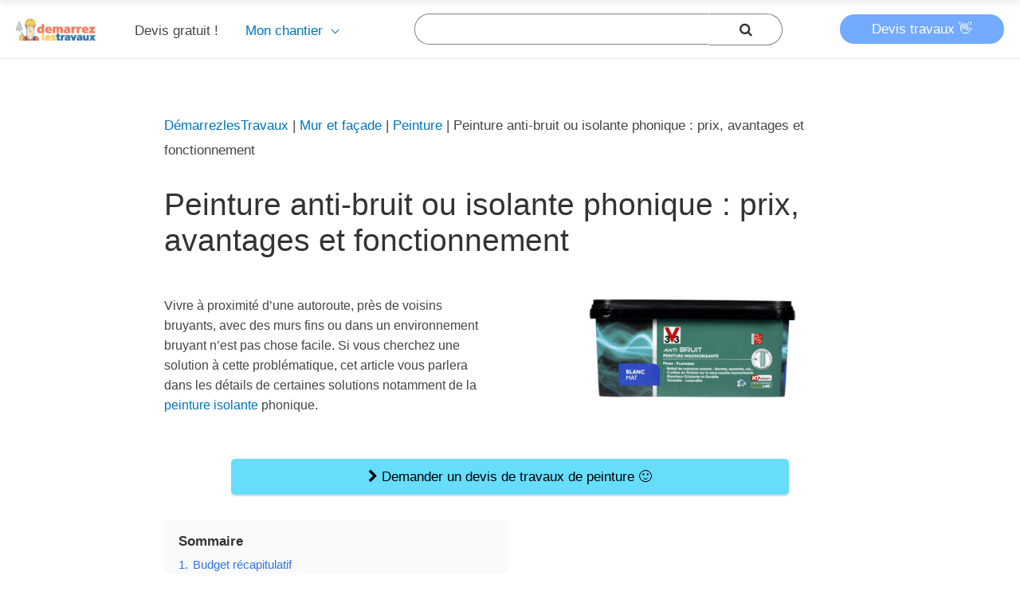

--- FILE ---
content_type: text/html; charset=UTF-8
request_url: https://demarrezlestravaux.fr/peinture-anti-bruit-ou-isolante-phonique-prix-avantages-et-fonctionnement/
body_size: 21404
content:
<!DOCTYPE html><html lang="fr-FR" prefix="og: https://ogp.me/ns#"><head itemscope itemtype="http://schema.org/WebSite"><meta charset="UTF-8"><meta name="viewport" content="width=device-width, initial-scale=1"><link rel="profile" href="https://gmpg.org/xfn/11"><!-- <link media="all" href="https://demarrezlestravaux.fr/wp-content/cache/autoptimize/css/autoptimize_5d86e706ec60f53ef61fef59bf5f3a61.css" rel="stylesheet"> -->
<link rel="stylesheet" type="text/css" href="//demarrezlestravaux.fr/wp-content/cache/wpfc-minified/30bj65a3/5tfl8.css" media="all"/><title>Peinture anti-bruit ou isolante phonique : prix, avantages et fonctionnement</title><meta name="description" content="Vivre à proximité d’une autoroute, près de voisins bruyants, avec des murs fins ou dans un environnement bruyant n’est pas chose facile. Si vous cherchez une"/><meta name="robots" content="follow, index, max-snippet:-1, max-video-preview:-1, max-image-preview:large"/><link rel="canonical" href="https://demarrezlestravaux.fr/peinture-anti-bruit-ou-isolante-phonique-prix-avantages-et-fonctionnement/" /><meta property="og:locale" content="fr_FR" /><meta property="og:type" content="article" /><meta property="og:title" content="Peinture anti-bruit ou isolante phonique : prix, avantages et fonctionnement" /><meta property="og:description" content="Vivre à proximité d’une autoroute, près de voisins bruyants, avec des murs fins ou dans un environnement bruyant n’est pas chose facile. Si vous cherchez une" /><meta property="og:url" content="https://demarrezlestravaux.fr/peinture-anti-bruit-ou-isolante-phonique-prix-avantages-et-fonctionnement/" /><meta property="og:site_name" content="Demarrez les travaux!" /><meta property="article:section" content="Peinture" /><meta property="og:updated_time" content="2021-11-05T18:17:25+01:00" /><meta property="og:image" content="https://demarrezlestravaux.fr/wp-content/uploads/2021/09/IMG_20210720_090748-300x224.jpg" /><meta property="og:image:secure_url" content="https://demarrezlestravaux.fr/wp-content/uploads/2021/09/IMG_20210720_090748-300x224.jpg" /><meta property="og:image:alt" content="Peinture anti-bruit ou isolante phonique : prix, avantages et fonctionnement" /><meta property="article:published_time" content="2021-11-05T18:17:20+01:00" /><meta property="article:modified_time" content="2021-11-05T18:17:25+01:00" /><meta name="twitter:card" content="summary_large_image" /><meta name="twitter:title" content="Peinture anti-bruit ou isolante phonique : prix, avantages et fonctionnement" /><meta name="twitter:description" content="Vivre à proximité d’une autoroute, près de voisins bruyants, avec des murs fins ou dans un environnement bruyant n’est pas chose facile. Si vous cherchez une" /><meta name="twitter:image" content="https://demarrezlestravaux.fr/wp-content/uploads/2021/09/IMG_20210720_090748-300x224.jpg" /><meta name="twitter:label1" content="Écrit par" /><meta name="twitter:data1" content="sebounet de Chezelles" /><meta name="twitter:label2" content="Temps de lecture" /><meta name="twitter:data2" content="7 minutes" /> <script type="application/ld+json" class="rank-math-schema">{"@context":"https://schema.org","@graph":[{"@type":["Person","Organization"],"@id":"https://demarrezlestravaux.fr/#person","name":"Mr. Brico"},{"@type":"WebSite","@id":"https://demarrezlestravaux.fr/#website","url":"https://demarrezlestravaux.fr","name":"Mr. Brico","publisher":{"@id":"https://demarrezlestravaux.fr/#person"},"inLanguage":"fr-FR"},{"@type":"ImageObject","@id":"https://demarrezlestravaux.fr/wp-content/uploads/2021/11/Pot-de-peinture-anti-bruit.jpg","url":"https://demarrezlestravaux.fr/wp-content/uploads/2021/11/Pot-de-peinture-anti-bruit.jpg","width":"378","height":"164","caption":"Pot de peinture anti-bruit","inLanguage":"fr-FR"},{"@type":"BreadcrumbList","@id":"https://demarrezlestravaux.fr/peinture-anti-bruit-ou-isolante-phonique-prix-avantages-et-fonctionnement/#breadcrumb","itemListElement":[{"@type":"ListItem","position":"1","item":{"@id":"https://demarrezlestravaux.fr","name":"D\u00e9marrezlesTravaux"}},{"@type":"ListItem","position":"2","item":{"@id":"https://demarrezlestravaux.fr/mur-et-facade/","name":"Mur et fa\u00e7ade"}},{"@type":"ListItem","position":"3","item":{"@id":"https://demarrezlestravaux.fr/mur-et-facade/peinture/","name":"Peinture"}},{"@type":"ListItem","position":"4","item":{"@id":"https://demarrezlestravaux.fr/peinture-anti-bruit-ou-isolante-phonique-prix-avantages-et-fonctionnement/","name":"Peinture anti-bruit ou isolante phonique : prix, avantages et fonctionnement"}}]},{"@type":"WebPage","@id":"https://demarrezlestravaux.fr/peinture-anti-bruit-ou-isolante-phonique-prix-avantages-et-fonctionnement/#webpage","url":"https://demarrezlestravaux.fr/peinture-anti-bruit-ou-isolante-phonique-prix-avantages-et-fonctionnement/","name":"Peinture anti-bruit ou isolante phonique : prix, avantages et fonctionnement","datePublished":"2021-11-05T18:17:20+01:00","dateModified":"2021-11-05T18:17:25+01:00","isPartOf":{"@id":"https://demarrezlestravaux.fr/#website"},"primaryImageOfPage":{"@id":"https://demarrezlestravaux.fr/wp-content/uploads/2021/11/Pot-de-peinture-anti-bruit.jpg"},"inLanguage":"fr-FR","breadcrumb":{"@id":"https://demarrezlestravaux.fr/peinture-anti-bruit-ou-isolante-phonique-prix-avantages-et-fonctionnement/#breadcrumb"}},{"@type":"Person","@id":"https://demarrezlestravaux.fr/peinture-anti-bruit-ou-isolante-phonique-prix-avantages-et-fonctionnement/#author","name":"sebounet de Chezelles","image":{"@type":"ImageObject","@id":"https://secure.gravatar.com/avatar/0b5c7c889f714c8a93b90a48ab427e1ea1e0c573f201555182af7d153fb6c159?s=96&amp;d=mm&amp;r=g","url":"https://secure.gravatar.com/avatar/0b5c7c889f714c8a93b90a48ab427e1ea1e0c573f201555182af7d153fb6c159?s=96&amp;d=mm&amp;r=g","caption":"sebounet de Chezelles","inLanguage":"fr-FR"}},{"@type":"Article","headline":"Peinture anti-bruit ou isolante phonique : prix, avantages et fonctionnement","datePublished":"2021-11-05T18:17:20+01:00","dateModified":"2021-11-05T18:17:25+01:00","articleSection":"Mur et fa\u00e7ade, Peinture","author":{"@id":"https://demarrezlestravaux.fr/peinture-anti-bruit-ou-isolante-phonique-prix-avantages-et-fonctionnement/#author","name":"sebounet de Chezelles"},"publisher":{"@id":"https://demarrezlestravaux.fr/#person"},"description":"Vivre \u00e0 proximit\u00e9 d\u2019une autoroute, pr\u00e8s de voisins bruyants, avec des murs fins ou dans un environnement bruyant n\u2019est pas chose facile. Si vous cherchez une solution \u00e0 cette probl\u00e9matique, cet article vous parlera dans les d\u00e9tails de certaines solutions notamment de la peinture isolante phonique.","name":"Peinture anti-bruit ou isolante phonique : prix, avantages et fonctionnement","@id":"https://demarrezlestravaux.fr/peinture-anti-bruit-ou-isolante-phonique-prix-avantages-et-fonctionnement/#richSnippet","isPartOf":{"@id":"https://demarrezlestravaux.fr/peinture-anti-bruit-ou-isolante-phonique-prix-avantages-et-fonctionnement/#webpage"},"image":{"@id":"https://demarrezlestravaux.fr/wp-content/uploads/2021/11/Pot-de-peinture-anti-bruit.jpg"},"inLanguage":"fr-FR","mainEntityOfPage":{"@id":"https://demarrezlestravaux.fr/peinture-anti-bruit-ou-isolante-phonique-prix-avantages-et-fonctionnement/#webpage"}}]}</script>  <!--[if IE]> <script src="https://demarrezlestravaux.fr/wp-content/themes/astra/assets/js/minified/flexibility.min.js?ver=2.5.3" id="astra-flexibility-js"></script> <script id="astra-flexibility-js-after">flexibility(document.documentElement);</script> <![endif]--> <script src='//demarrezlestravaux.fr/wp-content/cache/wpfc-minified/fdzjy2yy/hqjqw.js' type="text/javascript"></script>
<!-- <script src="https://demarrezlestravaux.fr/wp-includes/js/jquery/jquery.min.js?ver=3.7.1" id="jquery-core-js"></script> --> <script id="seo-automated-link-building-js-extra">var seoAutomatedLinkBuilding={"ajaxUrl":"https:\/\/demarrezlestravaux.fr\/wp-admin\/admin-ajax.php"};</script> <link rel="https://api.w.org/" href="https://demarrezlestravaux.fr/wp-json/" /><link rel="alternate" title="JSON" type="application/json" href="https://demarrezlestravaux.fr/wp-json/wp/v2/posts/10522" /><link rel="alternate" title="oEmbed (JSON)" type="application/json+oembed" href="https://demarrezlestravaux.fr/wp-json/oembed/1.0/embed?url=https%3A%2F%2Fdemarrezlestravaux.fr%2Fpeinture-anti-bruit-ou-isolante-phonique-prix-avantages-et-fonctionnement%2F" /><link rel="alternate" title="oEmbed (XML)" type="text/xml+oembed" href="https://demarrezlestravaux.fr/wp-json/oembed/1.0/embed?url=https%3A%2F%2Fdemarrezlestravaux.fr%2Fpeinture-anti-bruit-ou-isolante-phonique-prix-avantages-et-fonctionnement%2F&#038;format=xml" /><link rel="icon" href="https://demarrezlestravaux.fr/wp-content/uploads/2019/01/cropped-icone-demarrez-les-travaux-32x32.jpg" sizes="32x32" /><link rel="icon" href="https://demarrezlestravaux.fr/wp-content/uploads/2019/01/cropped-icone-demarrez-les-travaux-192x192.jpg" sizes="192x192" /><link rel="apple-touch-icon" href="https://demarrezlestravaux.fr/wp-content/uploads/2019/01/cropped-icone-demarrez-les-travaux-180x180.jpg" /><meta name="msapplication-TileImage" content="https://demarrezlestravaux.fr/wp-content/uploads/2019/01/cropped-icone-demarrez-les-travaux-270x270.jpg" /></head><body itemtype='https://schema.org/Blog' itemscope='itemscope' class="wp-singular post-template-default single single-post postid-10522 single-format-standard wp-custom-logo wp-theme-astra ast-desktop ast-plain-container ast-no-sidebar astra-2.5.3 ast-header-custom-item-inside group-blog ast-blog-single-style-1 ast-single-post ast-mobile-inherit-site-logo ast-inherit-site-logo-transparent ast-normal-title-enabled">  <script async src="https://www.googletagmanager.com/gtag/js?id=UA-49277484-15"></script> <script>window.dataLayer=window.dataLayer||[];function gtag(){dataLayer.push(arguments);}
gtag('js',new Date());gtag('config','UA-49277484-15');</script> <div 
class="hfeed site" id="page"> <a class="skip-link screen-reader-text" href="#content">Aller au contenu</a><header 
class="site-header ast-primary-submenu-animation-fade header-main-layout-1 ast-primary-menu-enabled ast-logo-title-inline ast-menu-toggle-icon ast-mobile-header-inline" id="masthead" itemtype="https://schema.org/WPHeader" itemscope="itemscope" itemid="#masthead"		><div class="main-header-bar-wrap"><div class="main-header-bar"><div class="ast-container"><div class="ast-flex main-header-container"><div class="site-branding"><div
class="ast-site-identity" itemtype="https://schema.org/Organization" itemscope="itemscope"			> <span class="site-logo-img"><a href="https://demarrezlestravaux.fr/" class="custom-logo-link" rel="home"><img width="100" height="28" src="https://demarrezlestravaux.fr/wp-content/uploads/2020/12/logo-100x28.png" class="custom-logo" alt="Demarrez les travaux!" decoding="async" srcset="https://demarrezlestravaux.fr/wp-content/uploads/2020/12/logo-100x28.png 100w, https://demarrezlestravaux.fr/wp-content/uploads/2020/12/logo-300x83.png 300w, https://demarrezlestravaux.fr/wp-content/uploads/2020/12/logo.png 400w" sizes="(max-width: 100px) 100vw, 100px" /></a></span></div></div><div class="ast-mobile-menu-buttons"><div class="ast-button-wrap"> <button type="button" class="menu-toggle main-header-menu-toggle  ast-mobile-menu-buttons-fill "  aria-controls='primary-menu' aria-expanded='false'> <span class="screen-reader-text">Menu principal</span> <span class="menu-toggle-icon"></span> </button></div></div><div class="ast-main-header-bar-alignment"><div class="main-header-bar-navigation"><nav class="ast-flex-grow-1 navigation-accessibility" id="site-navigation" aria-label="Navigation du site" itemtype="https://schema.org/SiteNavigationElement" itemscope="itemscope"><div class="main-navigation"><ul id="primary-menu" class="main-header-menu ast-nav-menu ast-flex ast-justify-content-flex-end  submenu-with-border astra-menu-animation-fade "><li id="menu-item-16065" class="menu-item menu-item-type-custom menu-item-object-custom menu-item-16065"><a href="https://demarrezlestravaux.fr/devis/" class="menu-link">Devis gratuit !</a></li><li id="menu-item-9417" class="menu-item menu-item-type-custom menu-item-object-custom current-menu-ancestor menu-item-has-children menu-item-9417"><a href="#" class="menu-link">Mon chantier</a><button class="ast-menu-toggle" aria-expanded="false"><span class="screen-reader-text">Permutateur de Menu</span></button><ul class="sub-menu"><li id="menu-item-16064" class="menu-item menu-item-type-custom menu-item-object-custom menu-item-16064"><a href="https://demarrezlestravaux.fr/devis/" class="menu-link">Chiffrer mes travaux gratuitement !</a></li><li id="menu-item-9418" class="menu-item menu-item-type-custom menu-item-object-custom menu-item-has-children menu-item-9418"><a href="https://demarrezlestravaux.fr/prix-de-construction-de-maison-m2/" class="menu-link">Construction de maison</a><button class="ast-menu-toggle" aria-expanded="false"><span class="screen-reader-text">Permutateur de Menu</span></button><ul class="sub-menu"><li id="menu-item-9679" class="menu-item menu-item-type-post_type menu-item-object-post menu-item-9679"><a href="https://demarrezlestravaux.fr/prix-terrain-constructible-2/" class="menu-link">Terrain constructible</a></li></ul></li><li id="menu-item-9423" class="menu-item menu-item-type-custom menu-item-object-custom menu-item-has-children menu-item-9423"><a href="https://demarrezlestravaux.fr/renovation-habitation/" class="menu-link">Rénovation</a><button class="ast-menu-toggle" aria-expanded="false"><span class="screen-reader-text">Permutateur de Menu</span></button><ul class="sub-menu"><li id="menu-item-9488" class="menu-item menu-item-type-post_type menu-item-object-post menu-item-9488"><a href="https://demarrezlestravaux.fr/prix-devis-renovation-appartement/" class="menu-link">Rénovation d&rsquo;appartement</a></li><li id="menu-item-9430" class="menu-item menu-item-type-custom menu-item-object-custom menu-item-has-children menu-item-9430"><a href="#" class="menu-link">Fenêtre</a><button class="ast-menu-toggle" aria-expanded="false"><span class="screen-reader-text">Permutateur de Menu</span></button><ul class="sub-menu"><li id="menu-item-9648" class="menu-item menu-item-type-post_type menu-item-object-post menu-item-9648"><a href="https://demarrezlestravaux.fr/fenetre-de-toit-fixe/" class="menu-link">Fenêtre de toit fixe</a></li><li id="menu-item-9650" class="menu-item menu-item-type-post_type menu-item-object-post menu-item-9650"><a href="https://demarrezlestravaux.fr/devis-double-vitrage/" class="menu-link">Fenêtre en double vitrage</a></li><li id="menu-item-9651" class="menu-item menu-item-type-post_type menu-item-object-post menu-item-has-children menu-item-9651"><a href="https://demarrezlestravaux.fr/prix-fenetre-pvc/" class="menu-link">Fenêtre en pvc</a><button class="ast-menu-toggle" aria-expanded="false"><span class="screen-reader-text">Permutateur de Menu</span></button><ul class="sub-menu"><li id="menu-item-9485" class="menu-item menu-item-type-post_type menu-item-object-post menu-item-9485"><a href="https://demarrezlestravaux.fr/prix-pose-fenetre-pvc-double-vitrage/" class="menu-link">La fenêtre en PVC avec double vitrage</a></li></ul></li><li id="menu-item-10747" class="menu-item menu-item-type-post_type menu-item-object-post menu-item-10747"><a href="https://demarrezlestravaux.fr/prix-dune-fenetre-triple-vitrage/" class="menu-link">Fenêtre triple vitrage</a></li><li id="menu-item-10744" class="menu-item menu-item-type-post_type menu-item-object-post menu-item-has-children menu-item-10744"><a href="https://demarrezlestravaux.fr/prix-de-remplacement-dune-fenetre/" class="menu-link">Prix de remplacement d’une fenêtre</a><button class="ast-menu-toggle" aria-expanded="false"><span class="screen-reader-text">Permutateur de Menu</span></button><ul class="sub-menu"><li id="menu-item-9789" class="menu-item menu-item-type-post_type menu-item-object-post menu-item-9789"><a href="https://demarrezlestravaux.fr/vitre-cassee/" class="menu-link">Vitre cassée</a></li><li id="menu-item-9763" class="menu-item menu-item-type-post_type menu-item-object-post menu-item-9763"><a href="https://demarrezlestravaux.fr/dimension-fenetre-standard/" class="menu-link">Dimension d’une fenêtre</a></li></ul></li><li id="menu-item-9638" class="menu-item menu-item-type-post_type menu-item-object-post menu-item-9638"><a href="https://demarrezlestravaux.fr/prix-baie-vitree/" class="menu-link">Baie vitrée</a></li><li id="menu-item-9636" class="menu-item menu-item-type-post_type menu-item-object-post menu-item-has-children menu-item-9636"><a href="https://demarrezlestravaux.fr/prix-volet/" class="menu-link">Volet</a><button class="ast-menu-toggle" aria-expanded="false"><span class="screen-reader-text">Permutateur de Menu</span></button><ul class="sub-menu"><li id="menu-item-9637" class="menu-item menu-item-type-post_type menu-item-object-post menu-item-9637"><a href="https://demarrezlestravaux.fr/prix-installation-volet-roulant/" class="menu-link">Volet roulant</a></li><li id="menu-item-9701" class="menu-item menu-item-type-post_type menu-item-object-post menu-item-9701"><a href="https://demarrezlestravaux.fr/prix_volet_battant/" class="menu-link">Volet battant</a></li><li id="menu-item-9681" class="menu-item menu-item-type-post_type menu-item-object-post menu-item-has-children menu-item-9681"><a href="https://demarrezlestravaux.fr/prix-volet-electrique/" class="menu-link">Volet électrique</a><button class="ast-menu-toggle" aria-expanded="false"><span class="screen-reader-text">Permutateur de Menu</span></button><ul class="sub-menu"><li id="menu-item-9702" class="menu-item menu-item-type-post_type menu-item-object-post menu-item-9702"><a href="https://demarrezlestravaux.fr/prix-volet-roulant-electrique/" class="menu-link">Volet roulant électrique</a></li><li id="menu-item-9746" class="menu-item menu-item-type-post_type menu-item-object-post menu-item-9746"><a href="https://demarrezlestravaux.fr/motorisation-volet-battant/" class="menu-link">Motorisation de volet battant</a></li></ul></li></ul></li><li id="menu-item-10745" class="menu-item menu-item-type-post_type menu-item-object-post menu-item-10745"><a href="https://demarrezlestravaux.fr/prix-dun-velux-ou-dune-fenetre-de-toit/" class="menu-link">Velux</a></li><li id="menu-item-9654" class="menu-item menu-item-type-post_type menu-item-object-post menu-item-9654"><a href="https://demarrezlestravaux.fr/grille-defense/" class="menu-link">Grille de défense</a></li></ul></li><li id="menu-item-10441" class="menu-item menu-item-type-post_type menu-item-object-post menu-item-10441"><a href="https://demarrezlestravaux.fr/prix-de-remise-en-etat-dun-mur-apres-un-degat-des-eaux-et-de-sa-peinture/" class="menu-link">Remise en état d&rsquo;un mur après un dégât des eaux</a></li><li id="menu-item-9425" class="menu-item menu-item-type-custom menu-item-object-custom menu-item-has-children menu-item-9425"><a href="#" class="menu-link">Sol</a><button class="ast-menu-toggle" aria-expanded="false"><span class="screen-reader-text">Permutateur de Menu</span></button><ul class="sub-menu"><li id="menu-item-9694" class="menu-item menu-item-type-post_type menu-item-object-post menu-item-has-children menu-item-9694"><a href="https://demarrezlestravaux.fr/prix-carrelage/" class="menu-link">Carrelage</a><button class="ast-menu-toggle" aria-expanded="false"><span class="screen-reader-text">Permutateur de Menu</span></button><ul class="sub-menu"><li id="menu-item-9766" class="menu-item menu-item-type-post_type menu-item-object-post menu-item-9766"><a href="https://demarrezlestravaux.fr/joint-carrelage-salle-de-bain/" class="menu-link">Joint de carrelage</a></li></ul></li><li id="menu-item-9700" class="menu-item menu-item-type-post_type menu-item-object-post menu-item-has-children menu-item-9700"><a href="https://demarrezlestravaux.fr/?p=60" class="menu-link">Parquet</a><button class="ast-menu-toggle" aria-expanded="false"><span class="screen-reader-text">Permutateur de Menu</span></button><ul class="sub-menu"><li id="menu-item-9753" class="menu-item menu-item-type-post_type menu-item-object-post menu-item-9753"><a href="https://demarrezlestravaux.fr/prix-pose-parquet/" class="menu-link">Prix et mise en oeuvre</a></li><li id="menu-item-9736" class="menu-item menu-item-type-post_type menu-item-object-post menu-item-9736"><a href="https://demarrezlestravaux.fr/prique-pose-parquet-bois-massif/" class="menu-link">Parquet en bois massif</a></li><li id="menu-item-9526" class="menu-item menu-item-type-post_type menu-item-object-post menu-item-9526"><a href="https://demarrezlestravaux.fr/prix-parquet-flottant/" class="menu-link">Parquet flottant</a></li><li id="menu-item-9691" class="menu-item menu-item-type-post_type menu-item-object-post menu-item-9691"><a href="https://demarrezlestravaux.fr/prix-renovation-parquet/" class="menu-link">Rénovation parquet</a></li></ul></li><li id="menu-item-9693" class="menu-item menu-item-type-post_type menu-item-object-post menu-item-9693"><a href="https://demarrezlestravaux.fr/prix-beton-cire/" class="menu-link">Béton ciré</a></li></ul></li><li id="menu-item-9429" class="menu-item menu-item-type-custom menu-item-object-custom menu-item-has-children menu-item-9429"><a href="#" class="menu-link">Porte</a><button class="ast-menu-toggle" aria-expanded="false"><span class="screen-reader-text">Permutateur de Menu</span></button><ul class="sub-menu"><li id="menu-item-9668" class="menu-item menu-item-type-post_type menu-item-object-post menu-item-has-children menu-item-9668"><a href="https://demarrezlestravaux.fr/prix-porte-entree/" class="menu-link">Porte d’entrée</a><button class="ast-menu-toggle" aria-expanded="false"><span class="screen-reader-text">Permutateur de Menu</span></button><ul class="sub-menu"><li id="menu-item-9432" class="menu-item menu-item-type-post_type menu-item-object-post menu-item-9432"><a href="https://demarrezlestravaux.fr/prix-sas-entree/" class="menu-link">SAS d’entrée</a></li></ul></li><li id="menu-item-10746" class="menu-item menu-item-type-post_type menu-item-object-post menu-item-has-children menu-item-10746"><a href="https://demarrezlestravaux.fr/prix-pose-porte-fenetre/" class="menu-link">Porte-fenêtre</a><button class="ast-menu-toggle" aria-expanded="false"><span class="screen-reader-text">Permutateur de Menu</span></button><ul class="sub-menu"><li id="menu-item-10743" class="menu-item menu-item-type-post_type menu-item-object-post menu-item-10743"><a href="https://demarrezlestravaux.fr/prix-dinstallation-dune-porte-fenetre-blindee/" class="menu-link">Porte-fenêtre blindée</a></li></ul></li><li id="menu-item-9661" class="menu-item menu-item-type-custom menu-item-object-custom menu-item-has-children menu-item-9661"><a href="#" class="menu-link">Installation porte</a><button class="ast-menu-toggle" aria-expanded="false"><span class="screen-reader-text">Permutateur de Menu</span></button><ul class="sub-menu"><li id="menu-item-9801" class="menu-item menu-item-type-custom menu-item-object-custom menu-item-9801"><a href="https://demarrezlestravaux.fr/porte-pour-personnes-handicapees/" class="menu-link">Porte PMR</a></li><li id="menu-item-9667" class="menu-item menu-item-type-post_type menu-item-object-post menu-item-9667"><a href="https://demarrezlestravaux.fr/prix-pose-porte-coulissante/" class="menu-link">Porte coulissante</a></li><li id="menu-item-9611" class="menu-item menu-item-type-post_type menu-item-object-post menu-item-9611"><a href="https://demarrezlestravaux.fr/pose-bloc-porte-placo/" class="menu-link">Bloc porte placo</a></li><li id="menu-item-9612" class="menu-item menu-item-type-post_type menu-item-object-post menu-item-9612"><a href="https://demarrezlestravaux.fr/pose-porte-coulissante-dans-cloison-placo/" class="menu-link">Pose coulissante placo</a></li></ul></li></ul></li><li id="menu-item-9449" class="menu-item menu-item-type-custom menu-item-object-custom menu-item-has-children menu-item-9449"><a href="https://demarrezlestravaux.fr/mur-et-facade/" class="menu-link">Mur</a><button class="ast-menu-toggle" aria-expanded="false"><span class="screen-reader-text">Permutateur de Menu</span></button><ul class="sub-menu"><li id="menu-item-9434" class="menu-item menu-item-type-post_type menu-item-object-post menu-item-9434"><a href="https://demarrezlestravaux.fr/tarif-peintre/" class="menu-link">Peinture</a></li><li id="menu-item-10448" class="menu-item menu-item-type-post_type menu-item-object-post menu-item-10448"><a href="https://demarrezlestravaux.fr/prix-pour-peindre-un-plafond/" class="menu-link">Peindre un plafond</a></li><li id="menu-item-10446" class="menu-item menu-item-type-post_type menu-item-object-post menu-item-10446"><a href="https://demarrezlestravaux.fr/prix-pour-peindre-une-cuisine/" class="menu-link">Peinture de cuisine</a></li><li id="menu-item-9733" class="menu-item menu-item-type-post_type menu-item-object-post menu-item-9733"><a href="https://demarrezlestravaux.fr/prix-pose-papier-peint/" class="menu-link">Papier peint</a></li><li id="menu-item-9692" class="menu-item menu-item-type-post_type menu-item-object-post menu-item-9692"><a href="https://demarrezlestravaux.fr/prix-tapisserie/" class="menu-link">Tapisserie</a></li><li id="menu-item-9781" class="menu-item menu-item-type-post_type menu-item-object-post menu-item-9781"><a href="https://demarrezlestravaux.fr/toile-de-verre-lisse/" class="menu-link">Toile de verre lisse</a></li></ul></li><li id="menu-item-9788" class="menu-item menu-item-type-post_type menu-item-object-post menu-item-has-children menu-item-9788"><a href="https://demarrezlestravaux.fr/prix-devis-verriere-interieure/" class="menu-link">Verrière</a><button class="ast-menu-toggle" aria-expanded="false"><span class="screen-reader-text">Permutateur de Menu</span></button><ul class="sub-menu"><li id="menu-item-9785" class="menu-item menu-item-type-post_type menu-item-object-post menu-item-9785"><a href="https://demarrezlestravaux.fr/verriere-coulissante/" class="menu-link">Verrière coulissante</a></li><li id="menu-item-9782" class="menu-item menu-item-type-post_type menu-item-object-post menu-item-9782"><a href="https://demarrezlestravaux.fr/prix-devis-verriere-chambre/" class="menu-link">Verrière de chambre</a></li><li id="menu-item-9787" class="menu-item menu-item-type-post_type menu-item-object-post menu-item-9787"><a href="https://demarrezlestravaux.fr/verriere-escalier/" class="menu-link">Verrière d&rsquo;escalier</a></li></ul></li><li id="menu-item-9428" class="menu-item menu-item-type-custom menu-item-object-custom menu-item-has-children menu-item-9428"><a href="https://demarrezlestravaux.fr/prix-escalier/" class="menu-link">Escalier</a><button class="ast-menu-toggle" aria-expanded="false"><span class="screen-reader-text">Permutateur de Menu</span></button><ul class="sub-menu"><li id="menu-item-9676" class="menu-item menu-item-type-post_type menu-item-object-post menu-item-has-children menu-item-9676"><a href="https://demarrezlestravaux.fr/prix-pose-escalier-interieur/" class="menu-link">Escalier intérieur</a><button class="ast-menu-toggle" aria-expanded="false"><span class="screen-reader-text">Permutateur de Menu</span></button><ul class="sub-menu"><li id="menu-item-9985" class="menu-item menu-item-type-post_type menu-item-object-post menu-item-9985"><a href="https://demarrezlestravaux.fr/prix-vitrification-escalier/" class="menu-link">La vitrification d’escalier : prix et guide pratique</a></li></ul></li><li id="menu-item-9699" class="menu-item menu-item-type-post_type menu-item-object-post menu-item-9699"><a href="https://demarrezlestravaux.fr/prix-monte-escalier/" class="menu-link">Monte escalier</a></li><li id="menu-item-19797" class="menu-item menu-item-type-custom menu-item-object-custom menu-item-19797"><a href="https://devisdetravaux.fr/devis-de-peinture-dun-escalier/" class="menu-link">Peinture d&rsquo;escalier</a></li><li id="menu-item-9749" class="menu-item menu-item-type-post_type menu-item-object-post menu-item-has-children menu-item-9749"><a href="https://demarrezlestravaux.fr/prix-pose-rambarde-escalier/" class="menu-link">Rambarde</a><button class="ast-menu-toggle" aria-expanded="false"><span class="screen-reader-text">Permutateur de Menu</span></button><ul class="sub-menu"><li id="menu-item-9750" class="menu-item menu-item-type-post_type menu-item-object-post menu-item-9750"><a href="https://demarrezlestravaux.fr/prix-pose-rambarde-verre/" class="menu-link">Rambarde en verre</a></li></ul></li><li id="menu-item-9660" class="menu-item menu-item-type-custom menu-item-object-custom menu-item-has-children menu-item-9660"><a href="#" class="menu-link">Garde-Corps</a><button class="ast-menu-toggle" aria-expanded="false"><span class="screen-reader-text">Permutateur de Menu</span></button><ul class="sub-menu"><li id="menu-item-9728" class="menu-item menu-item-type-post_type menu-item-object-post menu-item-9728"><a href="https://demarrezlestravaux.fr/prix-pose-garde-corps-fer-forge/" class="menu-link">Garde corps en fer forgé</a></li><li id="menu-item-9729" class="menu-item menu-item-type-post_type menu-item-object-post menu-item-9729"><a href="https://demarrezlestravaux.fr/garde-corps-en-verre/" class="menu-link">Garde corps en verre</a></li><li id="menu-item-9457" class="menu-item menu-item-type-post_type menu-item-object-post menu-item-9457"><a href="https://demarrezlestravaux.fr/hauteur-garde-corps/" class="menu-link">Hauteur garde-corps</a></li></ul></li></ul></li><li id="menu-item-9431" class="menu-item menu-item-type-custom menu-item-object-custom menu-item-has-children menu-item-9431"><a href="#" class="menu-link">Cloison</a><button class="ast-menu-toggle" aria-expanded="false"><span class="screen-reader-text">Permutateur de Menu</span></button><ul class="sub-menu"><li id="menu-item-9643" class="menu-item menu-item-type-post_type menu-item-object-post menu-item-has-children menu-item-9643"><a href="https://demarrezlestravaux.fr/prix-placo-m2/" class="menu-link">Cloison en placo</a><button class="ast-menu-toggle" aria-expanded="false"><span class="screen-reader-text">Permutateur de Menu</span></button><ul class="sub-menu"><li id="menu-item-9743" class="menu-item menu-item-type-post_type menu-item-object-post menu-item-9743"><a href="https://demarrezlestravaux.fr/prix-pose-cloison-placo/" class="menu-link">Prix et mise en oeuvre</a></li></ul></li></ul></li><li id="menu-item-9452" class="menu-item menu-item-type-custom menu-item-object-custom menu-item-has-children menu-item-9452"><a href="#" class="menu-link">Faux-plafond</a><button class="ast-menu-toggle" aria-expanded="false"><span class="screen-reader-text">Permutateur de Menu</span></button><ul class="sub-menu"><li id="menu-item-9629" class="menu-item menu-item-type-post_type menu-item-object-post menu-item-has-children menu-item-9629"><a href="https://demarrezlestravaux.fr/prix-pose-plafond-suspendu/" class="menu-link">Faux plafond suspendu</a><button class="ast-menu-toggle" aria-expanded="false"><span class="screen-reader-text">Permutateur de Menu</span></button><ul class="sub-menu"><li id="menu-item-9745" class="menu-item menu-item-type-post_type menu-item-object-post menu-item-9745"><a href="https://demarrezlestravaux.fr/dalle-plafond-60x60/" class="menu-link">Dalle de plafond 60×60</a></li><li id="menu-item-9697" class="menu-item menu-item-type-post_type menu-item-object-post menu-item-has-children menu-item-9697"><a href="https://demarrezlestravaux.fr/prix-faux-plafond-placo/" class="menu-link">Faux plafond en placo</a><button class="ast-menu-toggle" aria-expanded="false"><span class="screen-reader-text">Permutateur de Menu</span></button><ul class="sub-menu"><li id="menu-item-9455" class="menu-item menu-item-type-post_type menu-item-object-post menu-item-9455"><a href="https://demarrezlestravaux.fr/faux-plafond-placo-comment-faire-prix/" class="menu-link">Mise en oeuvre</a></li></ul></li></ul></li><li id="menu-item-9738" class="menu-item menu-item-type-post_type menu-item-object-post menu-item-9738"><a href="https://demarrezlestravaux.fr/prix-pose-plafond-tendu/" class="menu-link">Plafond tendu</a></li><li id="menu-item-9446" class="menu-item menu-item-type-post_type menu-item-object-post menu-item-9446"><a href="https://demarrezlestravaux.fr/faux-plafond-led/" class="menu-link">Faux plafond avec led</a></li></ul></li><li id="menu-item-17011" class="menu-item menu-item-type-post_type menu-item-object-post menu-item-17011"><a href="https://demarrezlestravaux.fr/simuler-ma-prime-renov/" class="menu-link">Simuler Ma Prime Rénov</a></li><li id="menu-item-9621" class="menu-item menu-item-type-post_type menu-item-object-post menu-item-9621"><a href="https://demarrezlestravaux.fr/prix-pose-coffre-fort/" class="menu-link">Coffre fort</a></li><li id="menu-item-9557" class="menu-item menu-item-type-custom menu-item-object-custom menu-item-has-children menu-item-9557"><a href="#" class="menu-link">Magasin</a><button class="ast-menu-toggle" aria-expanded="false"><span class="screen-reader-text">Permutateur de Menu</span></button><ul class="sub-menu"><li id="menu-item-9533" class="menu-item menu-item-type-post_type menu-item-object-post menu-item-9533"><a href="https://demarrezlestravaux.fr/prix-devis-rideau-metallique/" class="menu-link">Rideau métallique</a></li></ul></li></ul></li><li id="menu-item-9682" class="menu-item menu-item-type-post_type menu-item-object-post menu-item-has-children menu-item-9682"><a href="https://demarrezlestravaux.fr/prix-extension-maison/" class="menu-link">Extension de maison</a><button class="ast-menu-toggle" aria-expanded="false"><span class="screen-reader-text">Permutateur de Menu</span></button><ul class="sub-menu"><li id="menu-item-9447" class="menu-item menu-item-type-custom menu-item-object-custom menu-item-has-children menu-item-9447"><a href="#" class="menu-link">Aménagement</a><button class="ast-menu-toggle" aria-expanded="false"><span class="screen-reader-text">Permutateur de Menu</span></button><ul class="sub-menu"><li id="menu-item-9800" class="menu-item menu-item-type-custom menu-item-object-custom menu-item-has-children menu-item-9800"><a href="https://demarrezlestravaux.fr/prix-amenagement-comble-sous-pente/" class="menu-link">Combles</a><button class="ast-menu-toggle" aria-expanded="false"><span class="screen-reader-text">Permutateur de Menu</span></button><ul class="sub-menu"><li id="menu-item-9685" class="menu-item menu-item-type-post_type menu-item-object-post menu-item-has-children menu-item-9685"><a href="https://demarrezlestravaux.fr/prix-de-lamenagement-dune-chambre-sous-comble/" class="menu-link">Chambre sous comble</a><button class="ast-menu-toggle" aria-expanded="false"><span class="screen-reader-text">Permutateur de Menu</span></button><ul class="sub-menu"><li id="menu-item-9778" class="menu-item menu-item-type-post_type menu-item-object-post menu-item-9778"><a href="https://demarrezlestravaux.fr/chambre-sous-combles/" class="menu-link">Aménagement</a></li></ul></li></ul></li><li id="menu-item-9674" class="menu-item menu-item-type-post_type menu-item-object-post menu-item-9674"><a href="https://demarrezlestravaux.fr/prix-veranda/" class="menu-link">Véranda</a></li></ul></li></ul></li><li id="menu-item-9419" class="menu-item menu-item-type-custom menu-item-object-custom current-menu-ancestor menu-item-has-children menu-item-9419"><a href="https://demarrezlestravaux.fr/prix-salle-de-bain/" class="menu-link">Salle de bain</a><button class="ast-menu-toggle" aria-expanded="false"><span class="screen-reader-text">Permutateur de Menu</span></button><ul class="sub-menu"><li id="menu-item-9802" class="menu-item menu-item-type-custom menu-item-object-custom menu-item-has-children menu-item-9802"><a href="https://demarrezlestravaux.fr/prix-de-renovation-dune-salle-de-bains/" class="menu-link">Rénovation</a><button class="ast-menu-toggle" aria-expanded="false"><span class="screen-reader-text">Permutateur de Menu</span></button><ul class="sub-menu"><li id="menu-item-9774" class="menu-item menu-item-type-post_type menu-item-object-post menu-item-9774"><a href="https://demarrezlestravaux.fr/salle-de-bain-sans-fenetre/" class="menu-link">Salle de bain sans fenêtre</a></li><li id="menu-item-9756" class="menu-item menu-item-type-post_type menu-item-object-post menu-item-has-children menu-item-9756"><a href="https://demarrezlestravaux.fr/prix-devis-construire-salle-de-bain-sous-les-combles/" class="menu-link">Salle de bain sous comble</a><button class="ast-menu-toggle" aria-expanded="false"><span class="screen-reader-text">Permutateur de Menu</span></button><ul class="sub-menu"><li id="menu-item-9671" class="menu-item menu-item-type-post_type menu-item-object-post menu-item-9671"><a href="https://demarrezlestravaux.fr/salle-de-bain-sous-pente/" class="menu-link">Salle de bain en sous-pente</a></li></ul></li><li id="menu-item-9626" class="menu-item menu-item-type-post_type menu-item-object-post menu-item-9626"><a href="https://demarrezlestravaux.fr/prix-installateur-salle-de-bain/" class="menu-link">Installateur</a></li><li id="menu-item-9776" class="menu-item menu-item-type-post_type menu-item-object-post menu-item-9776"><a href="https://demarrezlestravaux.fr/renover-salle-de-bain-9m2/" class="menu-link">Salle de bain de 9 m2</a></li><li id="menu-item-9705" class="menu-item menu-item-type-post_type menu-item-object-post menu-item-9705"><a href="https://demarrezlestravaux.fr/prix-amenagement-salle-de-bain-6-m2/" class="menu-link">Salle de bain de 6m2</a></li></ul></li><li id="menu-item-9475" class="menu-item menu-item-type-post_type menu-item-object-post menu-item-has-children menu-item-9475"><a href="https://demarrezlestravaux.fr/prix-installation-devis-baignoire/" class="menu-link">Baignoire</a><button class="ast-menu-toggle" aria-expanded="false"><span class="screen-reader-text">Permutateur de Menu</span></button><ul class="sub-menu"><li id="menu-item-10780" class="menu-item menu-item-type-post_type menu-item-object-post menu-item-10780"><a href="https://demarrezlestravaux.fr/remplacer-une-baignoire-par-une-baignoire-a-porte/" class="menu-link">Baignoire à porte</a></li><li id="menu-item-9639" class="menu-item menu-item-type-post_type menu-item-object-post menu-item-has-children menu-item-9639"><a href="https://demarrezlestravaux.fr/baignoire-balneo/" class="menu-link">Baignoire balnéo</a><button class="ast-menu-toggle" aria-expanded="false"><span class="screen-reader-text">Permutateur de Menu</span></button><ul class="sub-menu"><li id="menu-item-9714" class="menu-item menu-item-type-post_type menu-item-object-post menu-item-9714"><a href="https://demarrezlestravaux.fr/prix-installation-baignoire-double-balneo/" class="menu-link">Baignoire double balnéo</a></li><li id="menu-item-9715" class="menu-item menu-item-type-post_type menu-item-object-post menu-item-9715"><a href="https://demarrezlestravaux.fr/prix-installation-baignoire-jacuzzi/" class="menu-link">Baignoire jacuzzi</a></li></ul></li><li id="menu-item-9716" class="menu-item menu-item-type-post_type menu-item-object-post menu-item-9716"><a href="https://demarrezlestravaux.fr/baignoire-sur-pied/" class="menu-link">Baignoire sur pied</a></li><li id="menu-item-9525" class="menu-item menu-item-type-post_type menu-item-object-post menu-item-has-children menu-item-9525"><a href="https://demarrezlestravaux.fr/pare-baignoire/" class="menu-link">Pare-baignoire</a><button class="ast-menu-toggle" aria-expanded="false"><span class="screen-reader-text">Permutateur de Menu</span></button><ul class="sub-menu"><li id="menu-item-9734" class="menu-item menu-item-type-post_type menu-item-object-post menu-item-9734"><a href="https://demarrezlestravaux.fr/prix-devis-pare-baignoire-fixe/" class="menu-link">Pare-baignoire fixe</a></li></ul></li><li id="menu-item-10781" class="menu-item menu-item-type-post_type menu-item-object-post menu-item-10781"><a href="https://demarrezlestravaux.fr/prix-pour-remplacer-une-douche-par-une-baignoire/" class="menu-link">Remplacer une douche par une baignoire</a></li></ul></li><li id="menu-item-9647" class="menu-item menu-item-type-post_type menu-item-object-post menu-item-has-children menu-item-9647"><a href="https://demarrezlestravaux.fr/prix-installation-douche/" class="menu-link">Douche</a><button class="ast-menu-toggle" aria-expanded="false"><span class="screen-reader-text">Permutateur de Menu</span></button><ul class="sub-menu"><li id="menu-item-10779" class="menu-item menu-item-type-post_type menu-item-object-post menu-item-10779"><a href="https://demarrezlestravaux.fr/prix-dune-douche-a-litalienne/" class="menu-link">Douche à l’italienne</a></li><li id="menu-item-9476" class="menu-item menu-item-type-post_type menu-item-object-post menu-item-9476"><a href="https://demarrezlestravaux.fr/cabine-douche-hydromassante/" class="menu-link">Douche hydromassante</a></li><li id="menu-item-9718" class="menu-item menu-item-type-post_type menu-item-object-post menu-item-9718"><a href="https://demarrezlestravaux.fr/cabine-douche-80x80/" class="menu-link">Cabine de douche 80×80</a></li><li id="menu-item-9617" class="menu-item menu-item-type-post_type menu-item-object-post menu-item-has-children menu-item-9617"><a href="https://demarrezlestravaux.fr/prix-bac-douche/" class="menu-link">Bac de douche</a><button class="ast-menu-toggle" aria-expanded="false"><span class="screen-reader-text">Permutateur de Menu</span></button><ul class="sub-menu"><li id="menu-item-9532" class="menu-item menu-item-type-post_type menu-item-object-post menu-item-9532"><a href="https://demarrezlestravaux.fr/receveur-douche-carreler/" class="menu-link">Receveur à carreler</a></li></ul></li><li id="menu-item-9645" class="menu-item menu-item-type-post_type menu-item-object-post menu-item-9645"><a href="https://demarrezlestravaux.fr/prix-pose-colonne-de-douche/" class="menu-link">Colonne de douche</a></li><li id="menu-item-9747" class="menu-item menu-item-type-post_type menu-item-object-post menu-item-has-children menu-item-9747"><a href="https://demarrezlestravaux.fr/paroi-de-douche/" class="menu-link">Paroi de douche  </a><button class="ast-menu-toggle" aria-expanded="false"><span class="screen-reader-text">Permutateur de Menu</span></button><ul class="sub-menu"><li id="menu-item-9784" class="menu-item menu-item-type-post_type menu-item-object-post menu-item-9784"><a href="https://demarrezlestravaux.fr/paroi-de-douche-verriere/" class="menu-link">Verrière de douche</a></li></ul></li><li id="menu-item-10442" class="menu-item menu-item-type-post_type menu-item-object-post menu-item-10442"><a href="https://demarrezlestravaux.fr/prix-pour-remplacer-une-baignoire-par-une-douche/" class="menu-link">Remplacement d&rsquo;une baignoire par une douche</a></li><li id="menu-item-10447" class="menu-item menu-item-type-post_type menu-item-object-post menu-item-10447"><a href="https://demarrezlestravaux.fr/prix-de-renovation-dune-douche/" class="menu-link">Rénovation d&rsquo;une douche</a></li><li id="menu-item-9535" class="menu-item menu-item-type-post_type menu-item-object-post menu-item-9535"><a href="https://demarrezlestravaux.fr/siege-douche/" class="menu-link">Siège de douche</a></li></ul></li><li id="menu-item-9665" class="menu-item menu-item-type-custom menu-item-object-custom menu-item-has-children menu-item-9665"><a href="#" class="menu-link">WC</a><button class="ast-menu-toggle" aria-expanded="false"><span class="screen-reader-text">Permutateur de Menu</span></button><ul class="sub-menu"><li id="menu-item-9541" class="menu-item menu-item-type-post_type menu-item-object-post menu-item-has-children menu-item-9541"><a href="https://demarrezlestravaux.fr/wc-suspendu-avec-lave-mains/" class="menu-link">WC suspendu avec lave-main</a><button class="ast-menu-toggle" aria-expanded="false"><span class="screen-reader-text">Permutateur de Menu</span></button><ul class="sub-menu"><li id="menu-item-9711" class="menu-item menu-item-type-post_type menu-item-object-post menu-item-9711"><a href="https://demarrezlestravaux.fr/reservoir-wc-lave-main/" class="menu-link">Réservoir de WC avec lave-mains</a></li></ul></li><li id="menu-item-9484" class="menu-item menu-item-type-post_type menu-item-object-post menu-item-9484"><a href="https://demarrezlestravaux.fr/douchette-wc/" class="menu-link">Douchette de WC</a></li><li id="menu-item-9723" class="menu-item menu-item-type-post_type menu-item-object-post menu-item-9723"><a href="https://demarrezlestravaux.fr/prix-pose-devis-bide/" class="menu-link">Bidet</a></li><li id="menu-item-10443" class="menu-item menu-item-type-post_type menu-item-object-post menu-item-10443"><a href="https://demarrezlestravaux.fr/prix-de-renovation-dun-wc/" class="menu-link">Rénovation d&rsquo;un WC</a></li></ul></li><li id="menu-item-9543" class="menu-item menu-item-type-post_type menu-item-object-post menu-item-has-children menu-item-9543"><a href="https://demarrezlestravaux.fr/revetement-de-sol-salle-de-bain/" class="menu-link">Revêtement de sol</a><button class="ast-menu-toggle" aria-expanded="false"><span class="screen-reader-text">Permutateur de Menu</span></button><ul class="sub-menu"><li id="menu-item-9510" class="menu-item menu-item-type-post_type menu-item-object-post menu-item-has-children menu-item-9510"><a href="https://demarrezlestravaux.fr/carrelage-sol-salle-de-bain/" class="menu-link">Carrelage</a><button class="ast-menu-toggle" aria-expanded="false"><span class="screen-reader-text">Permutateur de Menu</span></button><ul class="sub-menu"><li id="menu-item-9724" class="menu-item menu-item-type-post_type menu-item-object-post menu-item-9724"><a href="https://demarrezlestravaux.fr/prix-pose-carrelage-salle-de-bain/" class="menu-link">Prix et mise en oeuvre</a></li><li id="menu-item-9499" class="menu-item menu-item-type-post_type menu-item-object-post menu-item-9499"><a href="https://demarrezlestravaux.fr/tomette-salle-de-bain/" class="menu-link">Tomette</a></li></ul></li><li id="menu-item-9550" class="menu-item menu-item-type-post_type menu-item-object-post menu-item-9550"><a href="https://demarrezlestravaux.fr/beton-cire-salle-de-bain/" class="menu-link">Béton ciré</a></li><li id="menu-item-9536" class="menu-item menu-item-type-post_type menu-item-object-post menu-item-9536"><a href="https://demarrezlestravaux.fr/sol-pvc-pour-salle-de-bain/" class="menu-link">Sol en PVC</a></li></ul></li><li id="menu-item-9666" class="menu-item menu-item-type-custom menu-item-object-custom current-menu-ancestor menu-item-has-children menu-item-9666"><a href="https://demarrezlestravaux.fr/revetement-salle-de-bain/" class="menu-link">Mur</a><button class="ast-menu-toggle" aria-expanded="false"><span class="screen-reader-text">Permutateur de Menu</span></button><ul class="sub-menu"><li id="menu-item-9690" class="menu-item menu-item-type-post_type menu-item-object-post current-menu-ancestor current-menu-parent menu-item-has-children menu-item-9690"><a href="https://demarrezlestravaux.fr/prix-peinture/" class="menu-link">Peinture</a><button class="ast-menu-toggle" aria-expanded="false"><span class="screen-reader-text">Permutateur de Menu</span></button><ul class="sub-menu"><li id="menu-item-10771" class="menu-item menu-item-type-post_type menu-item-object-post menu-item-10771"><a href="https://demarrezlestravaux.fr/peinture-au-plomb-risques-loi-danger-et-solutions/" class="menu-link">Peinture au plomb : risques, loi, danger et solutions</a></li><li id="menu-item-10774" class="menu-item menu-item-type-post_type menu-item-object-post menu-item-10774"><a href="https://demarrezlestravaux.fr/peinture-a-la-chaux-prix-avantages-et-inconvenients/" class="menu-link">Peinture à la chaux</a></li><li id="menu-item-10772" class="menu-item menu-item-type-post_type menu-item-object-post menu-item-10772"><a href="https://demarrezlestravaux.fr/peinture-antirouille-prix-avantages-et-inconvenients/" class="menu-link">Peinture antirouille</a></li><li id="menu-item-10775" class="menu-item menu-item-type-post_type menu-item-object-post menu-item-10775"><a href="https://demarrezlestravaux.fr/peinture-glycero-le-guide-complet/" class="menu-link">Peinture glycéro</a></li><li id="menu-item-10777" class="menu-item menu-item-type-post_type menu-item-object-post menu-item-10777"><a href="https://demarrezlestravaux.fr/peinture-isolante-thermique-prix-avantages-et-fonctionnement/" class="menu-link">Peinture isolante thermique</a></li><li id="menu-item-10776" class="menu-item menu-item-type-post_type menu-item-object-post menu-item-10776"><a href="https://demarrezlestravaux.fr/peinture-anti-humidite-prix-avantages-et-fonctionnement/" class="menu-link">Peinture anti-humidité</a></li><li id="menu-item-10773" class="menu-item menu-item-type-post_type menu-item-object-post menu-item-10773"><a href="https://demarrezlestravaux.fr/peinture-acrylique-prix-avantages-et-inconvenients/" class="menu-link">Peinture acrylique</a></li><li id="menu-item-10778" class="menu-item menu-item-type-post_type menu-item-object-post current-menu-item menu-item-10778"><a href="https://demarrezlestravaux.fr/peinture-anti-bruit-ou-isolante-phonique-prix-avantages-et-fonctionnement/" aria-current="page" class="menu-link">Peinture anti-bruit ou isolante phonique</a></li><li id="menu-item-10770" class="menu-item menu-item-type-post_type menu-item-object-post menu-item-10770"><a href="https://demarrezlestravaux.fr/peinture-glycero-ou-acrylique-laquelle-choisir/" class="menu-link">Peinture glycéro ou acrylique : laquelle choisir ?</a></li><li id="menu-item-10769" class="menu-item menu-item-type-post_type menu-item-object-post menu-item-10769"><a href="https://demarrezlestravaux.fr/prix-de-peinture-sur-du-papier-peint/" class="menu-link">Peinture sur du papier peint</a></li></ul></li><li id="menu-item-9710" class="menu-item menu-item-type-post_type menu-item-object-post menu-item-9710"><a href="https://demarrezlestravaux.fr/panneau-mural-etanche-pour-salle-de-bain/" class="menu-link">Panneau mural étanche</a></li><li id="menu-item-9480" class="menu-item menu-item-type-post_type menu-item-object-post menu-item-9480"><a href="https://demarrezlestravaux.fr/credence-salle-de-bain/" class="menu-link">Crédence</a></li><li id="menu-item-9754" class="menu-item menu-item-type-post_type menu-item-object-post menu-item-9754"><a href="https://demarrezlestravaux.fr/prix-pose-paco-hydrofuge/" class="menu-link">Placo hydrofuge</a></li></ul></li><li id="menu-item-9777" class="menu-item menu-item-type-post_type menu-item-object-post menu-item-9777"><a href="https://demarrezlestravaux.fr/eclairage-salle-de-bain/" class="menu-link">Eclairage</a></li><li id="menu-item-10767" class="menu-item menu-item-type-post_type menu-item-object-post menu-item-has-children menu-item-10767"><a href="https://demarrezlestravaux.fr/le-fonctionnement-dune-fosse-septique/" class="menu-link">La fosse septique</a><button class="ast-menu-toggle" aria-expanded="false"><span class="screen-reader-text">Permutateur de Menu</span></button><ul class="sub-menu"><li id="menu-item-10760" class="menu-item menu-item-type-post_type menu-item-object-post menu-item-10760"><a href="https://demarrezlestravaux.fr/les-dimensions-dune-fosse-septique/" class="menu-link">Les dimensions d’une fosse septique</a></li><li id="menu-item-10759" class="menu-item menu-item-type-post_type menu-item-object-post menu-item-10759"><a href="https://demarrezlestravaux.fr/ventilation-dune-fosse-septique-le-guide-complet/" class="menu-link">La ventilation d’une fosse septique</a></li><li id="menu-item-10761" class="menu-item menu-item-type-post_type menu-item-object-post menu-item-10761"><a href="https://demarrezlestravaux.fr/quels-produits-dentretien-utiliser-avec-une-fosse-septique/" class="menu-link">Produits d’entretien</a></li><li id="menu-item-10762" class="menu-item menu-item-type-post_type menu-item-object-post menu-item-10762"><a href="https://demarrezlestravaux.fr/vidange-dune-fosse-septique-comment-loi-et-budget/" class="menu-link">Vidange d’une fosse septique</a></li><li id="menu-item-10763" class="menu-item menu-item-type-post_type menu-item-object-post menu-item-10763"><a href="https://demarrezlestravaux.fr/la-fosse-septique-en-beton-le-guide-complet/" class="menu-link">La fosse septique en béton</a></li><li id="menu-item-10768" class="menu-item menu-item-type-post_type menu-item-object-post menu-item-10768"><a href="https://demarrezlestravaux.fr/eaux-usees-et-eaux-pluviales-quelle-est-la-loi/" class="menu-link">Eaux usées et eaux pluviales : quelle est la loi ?</a></li><li id="menu-item-10766" class="menu-item menu-item-type-post_type menu-item-object-post menu-item-10766"><a href="https://demarrezlestravaux.fr/?p=10592" class="menu-link">Comment transformer une fosse septique en tout-à-l’égout ?</a></li><li id="menu-item-10764" class="menu-item menu-item-type-post_type menu-item-object-post menu-item-10764"><a href="https://demarrezlestravaux.fr/les-normes-dune-fosse-septique/" class="menu-link">Les normes d’une fosse septique</a></li><li id="menu-item-10765" class="menu-item menu-item-type-post_type menu-item-object-post menu-item-10765"><a href="https://demarrezlestravaux.fr/lentretien-dune-fosse-septique/" class="menu-link">L’entretien d’une fosse septique</a></li></ul></li><li id="menu-item-9558" class="menu-item menu-item-type-custom menu-item-object-custom menu-item-has-children menu-item-9558"><a href="#" class="menu-link">Plomberie</a><button class="ast-menu-toggle" aria-expanded="false"><span class="screen-reader-text">Permutateur de Menu</span></button><ul class="sub-menu"><li id="menu-item-9538" class="menu-item menu-item-type-post_type menu-item-object-post menu-item-9538"><a href="https://demarrezlestravaux.fr/tuyau-cuivre/" class="menu-link">Tuyau cuivre</a></li><li id="menu-item-9539" class="menu-item menu-item-type-post_type menu-item-object-post menu-item-9539"><a href="https://demarrezlestravaux.fr/tuyau-per/" class="menu-link">Tuyau PER</a></li></ul></li><li id="menu-item-10444" class="menu-item menu-item-type-post_type menu-item-object-post menu-item-10444"><a href="https://demarrezlestravaux.fr/prix-dinstallation-dun-lave-mains/" class="menu-link">Prix d’installation d’un lave-mains</a></li></ul></li><li id="menu-item-9422" class="menu-item menu-item-type-custom menu-item-object-custom menu-item-has-children menu-item-9422"><a href="https://demarrezlestravaux.fr/prix-renovation-cuisine/" class="menu-link">Cuisine</a><button class="ast-menu-toggle" aria-expanded="false"><span class="screen-reader-text">Permutateur de Menu</span></button><ul class="sub-menu"><li id="menu-item-9616" class="menu-item menu-item-type-post_type menu-item-object-post menu-item-9616"><a href="https://demarrezlestravaux.fr/cuisine-pour-pmr/" class="menu-link">Aménagement PMR</a></li><li id="menu-item-10464" class="menu-item menu-item-type-post_type menu-item-object-post menu-item-10464"><a href="https://demarrezlestravaux.fr/prix-de-creation-dune-cuisine/" class="menu-link">Création d&rsquo;une cuisine</a></li><li id="menu-item-10463" class="menu-item menu-item-type-post_type menu-item-object-post menu-item-10463"><a href="https://demarrezlestravaux.fr/prix-dune-cuisine-americaine-achat-et-pose/" class="menu-link">Cuisine américaine</a></li><li id="menu-item-9646" class="menu-item menu-item-type-post_type menu-item-object-post menu-item-9646"><a href="https://demarrezlestravaux.fr/prix-cuisine-equipee/" class="menu-link">Cuisine équipée</a></li><li id="menu-item-9481" class="menu-item menu-item-type-post_type menu-item-object-post menu-item-9481"><a href="https://demarrezlestravaux.fr/cuisine-en-beton-cire/" class="menu-link">Cuisine en béton ciré</a></li><li id="menu-item-9812" class="menu-item menu-item-type-custom menu-item-object-custom menu-item-has-children menu-item-9812"><a href="#" class="menu-link">Mur</a><button class="ast-menu-toggle" aria-expanded="false"><span class="screen-reader-text">Permutateur de Menu</span></button><ul class="sub-menu"><li id="menu-item-9442" class="menu-item menu-item-type-post_type menu-item-object-post menu-item-9442"><a href="https://demarrezlestravaux.fr/?p=9070" class="menu-link">Faïence</a></li></ul></li><li id="menu-item-9454" class="menu-item menu-item-type-post_type menu-item-object-post menu-item-9454"><a href="https://demarrezlestravaux.fr/faux-plafond-cuisine/" class="menu-link">Faux plafond</a></li><li id="menu-item-9813" class="menu-item menu-item-type-custom menu-item-object-custom menu-item-has-children menu-item-9813"><a href="#" class="menu-link">Sol</a><button class="ast-menu-toggle" aria-expanded="false"><span class="screen-reader-text">Permutateur de Menu</span></button><ul class="sub-menu"><li id="menu-item-9735" class="menu-item menu-item-type-post_type menu-item-object-post menu-item-9735"><a href="https://demarrezlestravaux.fr/prix-pose-parquet-cuisine/" class="menu-link">Parquet</a></li><li id="menu-item-10058" class="menu-item menu-item-type-post_type menu-item-object-post menu-item-10058"><a href="https://demarrezlestravaux.fr/prix-pose-lino/" class="menu-link">Lino</a></li></ul></li><li id="menu-item-9814" class="menu-item menu-item-type-custom menu-item-object-custom menu-item-has-children menu-item-9814"><a href="#" class="menu-link">Equipement sanitaire</a><button class="ast-menu-toggle" aria-expanded="false"><span class="screen-reader-text">Permutateur de Menu</span></button><ul class="sub-menu"><li id="menu-item-9677" class="menu-item menu-item-type-post_type menu-item-object-post menu-item-9677"><a href="https://demarrezlestravaux.fr/prix-installation-lavabo-salle-de-bain/" class="menu-link">Lavabo</a></li><li id="menu-item-9633" class="menu-item menu-item-type-post_type menu-item-object-post menu-item-has-children menu-item-9633"><a href="https://demarrezlestravaux.fr/prix-robinet-cuisine/" class="menu-link">Robinet</a><button class="ast-menu-toggle" aria-expanded="false"><span class="screen-reader-text">Permutateur de Menu</span></button><ul class="sub-menu"><li id="menu-item-9709" class="menu-item menu-item-type-post_type menu-item-object-post menu-item-9709"><a href="https://demarrezlestravaux.fr/prix-installation-mitigeur-cuisine/" class="menu-link">Mitigeur de cuisine</a></li></ul></li><li id="menu-item-9465" class="menu-item menu-item-type-post_type menu-item-object-post menu-item-9465"><a href="https://demarrezlestravaux.fr/prix-adoucisseur/" class="menu-link">Adoucisseur d’eau</a></li></ul></li><li id="menu-item-9842" class="menu-item menu-item-type-custom menu-item-object-custom menu-item-has-children menu-item-9842"><a href="#" class="menu-link">Cuisine extérieure</a><button class="ast-menu-toggle" aria-expanded="false"><span class="screen-reader-text">Permutateur de Menu</span></button><ul class="sub-menu"><li id="menu-item-9467" class="menu-item menu-item-type-post_type menu-item-object-post menu-item-9467"><a href="https://demarrezlestravaux.fr/evier-exterieur/" class="menu-link">Evier extérieur</a></li></ul></li><li id="menu-item-9981" class="menu-item menu-item-type-post_type menu-item-object-post menu-item-9981"><a href="https://demarrezlestravaux.fr/renovation-meuble-cuisine/" class="menu-link">Meubles de cuisine</a></li><li id="menu-item-9974" class="menu-item menu-item-type-custom menu-item-object-custom menu-item-9974"><a target="_blank" href="https://www.choixlib.com/" class="menu-link">Guide d&rsquo;achat électroménager</a></li></ul></li><li id="menu-item-9451" class="menu-item menu-item-type-custom menu-item-object-custom menu-item-has-children menu-item-9451"><a href="https://demarrezlestravaux.fr/prix-de-construction-dun-garage/" class="menu-link">Garage</a><button class="ast-menu-toggle" aria-expanded="false"><span class="screen-reader-text">Permutateur de Menu</span></button><ul class="sub-menu"><li id="menu-item-9441" class="menu-item menu-item-type-post_type menu-item-object-post menu-item-9441"><a href="https://demarrezlestravaux.fr/prix-pose-garage-bois/" class="menu-link">Garage en bois</a></li><li id="menu-item-9456" class="menu-item menu-item-type-post_type menu-item-object-post menu-item-has-children menu-item-9456"><a href="https://demarrezlestravaux.fr/garage-metallique/" class="menu-link">Garage métallique</a><button class="ast-menu-toggle" aria-expanded="false"><span class="screen-reader-text">Permutateur de Menu</span></button><ul class="sub-menu"><li id="menu-item-9507" class="menu-item menu-item-type-post_type menu-item-object-post menu-item-9507"><a href="https://demarrezlestravaux.fr/prix-devis-carport-ferme/" class="menu-link">Carport fermé</a></li></ul></li><li id="menu-item-9818" class="menu-item menu-item-type-custom menu-item-object-custom menu-item-has-children menu-item-9818"><a href="https://demarrezlestravaux.fr/prix-de-renovation-dun-garage/" class="menu-link">Rénovation</a><button class="ast-menu-toggle" aria-expanded="false"><span class="screen-reader-text">Permutateur de Menu</span></button><ul class="sub-menu"><li id="menu-item-9783" class="menu-item menu-item-type-post_type menu-item-object-post menu-item-9783"><a href="https://demarrezlestravaux.fr/transformer-garage-studio/" class="menu-link">Transformation de garage en studio</a></li></ul></li><li id="menu-item-9706" class="menu-item menu-item-type-post_type menu-item-object-post menu-item-9706"><a href="https://demarrezlestravaux.fr/extension-de-garage/" class="menu-link">Extension de garage</a></li><li id="menu-item-9462" class="menu-item menu-item-type-post_type menu-item-object-post menu-item-has-children menu-item-9462"><a href="https://demarrezlestravaux.fr/isolation-garage/" class="menu-link">Isolation</a><button class="ast-menu-toggle" aria-expanded="false"><span class="screen-reader-text">Permutateur de Menu</span></button><ul class="sub-menu"><li id="menu-item-9459" class="menu-item menu-item-type-post_type menu-item-object-post menu-item-9459"><a href="https://demarrezlestravaux.fr/isolation-plafond-garage/" class="menu-link">Isolation du plafond</a></li></ul></li><li id="menu-item-9819" class="menu-item menu-item-type-custom menu-item-object-custom menu-item-has-children menu-item-9819"><a href="#" class="menu-link">Porte</a><button class="ast-menu-toggle" aria-expanded="false"><span class="screen-reader-text">Permutateur de Menu</span></button><ul class="sub-menu"><li id="menu-item-9437" class="menu-item menu-item-type-post_type menu-item-object-post menu-item-9437"><a href="https://demarrezlestravaux.fr/prix-porte-garage-coulissante/" class="menu-link">Porte coulissante</a></li><li id="menu-item-9554" class="menu-item menu-item-type-post_type menu-item-object-post menu-item-has-children menu-item-9554"><a href="https://demarrezlestravaux.fr/prix-porte-de-garage-basculante-avec-portillon/" class="menu-link">Porte basculante</a><button class="ast-menu-toggle" aria-expanded="false"><span class="screen-reader-text">Permutateur de Menu</span></button><ul class="sub-menu"><li id="menu-item-9438" class="menu-item menu-item-type-post_type menu-item-object-post menu-item-9438"><a href="https://demarrezlestravaux.fr/prix-porte-de-garage-basculante-avec-portillon/" class="menu-link">Avec portillon</a></li></ul></li><li id="menu-item-9553" class="menu-item menu-item-type-post_type menu-item-object-post menu-item-9553"><a href="https://demarrezlestravaux.fr/porte-de-garage-avec-portillon/" class="menu-link">Porte avec portillon</a></li><li id="menu-item-9440" class="menu-item menu-item-type-post_type menu-item-object-post menu-item-9440"><a href="https://demarrezlestravaux.fr/prix-devis-motorisation-porte-garage/" class="menu-link">Motorisation de porte</a></li></ul></li><li id="menu-item-9707" class="menu-item menu-item-type-post_type menu-item-object-post menu-item-9707"><a href="https://demarrezlestravaux.fr/prix-construction-box-chevaux/" class="menu-link">Box à chevaux</a></li></ul></li><li id="menu-item-9426" class="menu-item menu-item-type-custom menu-item-object-custom menu-item-has-children menu-item-9426"><a href="#" class="menu-link">Chauffage</a><button class="ast-menu-toggle" aria-expanded="false"><span class="screen-reader-text">Permutateur de Menu</span></button><ul class="sub-menu"><li id="menu-item-9641" class="menu-item menu-item-type-post_type menu-item-object-post menu-item-has-children menu-item-9641"><a href="https://demarrezlestravaux.fr/prix-chaudiere/" class="menu-link">Chaudière</a><button class="ast-menu-toggle" aria-expanded="false"><span class="screen-reader-text">Permutateur de Menu</span></button><ul class="sub-menu"><li id="menu-item-9640" class="menu-item menu-item-type-post_type menu-item-object-post menu-item-9640"><a href="https://demarrezlestravaux.fr/prix-chaudiere-gaz/" class="menu-link">Chaudière gaz</a></li></ul></li><li id="menu-item-9657" class="menu-item menu-item-type-post_type menu-item-object-post menu-item-has-children menu-item-9657"><a href="https://demarrezlestravaux.fr/prix-pompe-a-chaleur/" class="menu-link">Pompe à chaleur</a><button class="ast-menu-toggle" aria-expanded="false"><span class="screen-reader-text">Permutateur de Menu</span></button><ul class="sub-menu"><li id="menu-item-9658" class="menu-item menu-item-type-post_type menu-item-object-post menu-item-9658"><a href="https://demarrezlestravaux.fr/prix-pompe-a-chaleur-air-air/" class="menu-link">PAC air-air</a></li><li id="menu-item-9719" class="menu-item menu-item-type-post_type menu-item-object-post menu-item-9719"><a href="https://demarrezlestravaux.fr/prix-pose-pompe-chaleur-air-eau/" class="menu-link">PAC air-eau</a></li></ul></li><li id="menu-item-9620" class="menu-item menu-item-type-post_type menu-item-object-post menu-item-has-children menu-item-9620"><a href="https://demarrezlestravaux.fr/prix-chauffe-eau/" class="menu-link">Chauffe eau</a><button class="ast-menu-toggle" aria-expanded="false"><span class="screen-reader-text">Permutateur de Menu</span></button><ul class="sub-menu"><li id="menu-item-9623" class="menu-item menu-item-type-post_type menu-item-object-post menu-item-9623"><a href="https://demarrezlestravaux.fr/prix-cumulus/" class="menu-link">Cumulus</a></li><li id="menu-item-9445" class="menu-item menu-item-type-post_type menu-item-object-post menu-item-9445"><a href="https://demarrezlestravaux.fr/chauffe-eau-plat/" class="menu-link">Chauffe-eau plat</a></li></ul></li><li id="menu-item-9824" class="menu-item menu-item-type-custom menu-item-object-custom menu-item-has-children menu-item-9824"><a href="#" class="menu-link">Radiateur</a><button class="ast-menu-toggle" aria-expanded="false"><span class="screen-reader-text">Permutateur de Menu</span></button><ul class="sub-menu"><li id="menu-item-9758" class="menu-item menu-item-type-post_type menu-item-object-post menu-item-has-children menu-item-9758"><a href="https://demarrezlestravaux.fr/quel-chauffage-choisir/" class="menu-link">Quel chauffage choisir ?</a><button class="ast-menu-toggle" aria-expanded="false"><span class="screen-reader-text">Permutateur de Menu</span></button><ul class="sub-menu"><li id="menu-item-9759" class="menu-item menu-item-type-post_type menu-item-object-post menu-item-9759"><a href="https://demarrezlestravaux.fr/chauffage-electrique-le-plus-economique/" class="menu-link">Chauffage éco</a></li></ul></li><li id="menu-item-9529" class="menu-item menu-item-type-post_type menu-item-object-post menu-item-9529"><a href="https://demarrezlestravaux.fr/radiateur-inertie-ceramique/" class="menu-link">Radiateur à inertie céramique</a></li><li id="menu-item-9528" class="menu-item menu-item-type-post_type menu-item-object-post menu-item-9528"><a href="https://demarrezlestravaux.fr/prix-pose-radiateur-fluide-caloporteur/" class="menu-link">Radiateur fluide caloporteur</a></li><li id="menu-item-9757" class="menu-item menu-item-type-post_type menu-item-object-post menu-item-9757"><a href="https://demarrezlestravaux.fr/purger-radiateur/" class="menu-link">Purger un radiateur</a></li></ul></li><li id="menu-item-9630" class="menu-item menu-item-type-post_type menu-item-object-post menu-item-9630"><a href="https://demarrezlestravaux.fr/prix-plancher-chauffant/" class="menu-link">Plancher chauffant</a></li><li id="menu-item-9825" class="menu-item menu-item-type-custom menu-item-object-custom menu-item-has-children menu-item-9825"><a href="#" class="menu-link">Chauffage au bois</a><button class="ast-menu-toggle" aria-expanded="false"><span class="screen-reader-text">Permutateur de Menu</span></button><ul class="sub-menu"><li id="menu-item-9631" class="menu-item menu-item-type-post_type menu-item-object-post menu-item-has-children menu-item-9631"><a href="https://demarrezlestravaux.fr/prix-poele-granules/" class="menu-link">Poêle à granulés</a><button class="ast-menu-toggle" aria-expanded="false"><span class="screen-reader-text">Permutateur de Menu</span></button><ul class="sub-menu"><li id="menu-item-9523" class="menu-item menu-item-type-post_type menu-item-object-post menu-item-9523"><a href="https://demarrezlestravaux.fr/poele-a-bois/" class="menu-link">Mini poêle à bois</a></li></ul></li><li id="menu-item-9625" class="menu-item menu-item-type-post_type menu-item-object-post menu-item-9625"><a href="https://demarrezlestravaux.fr/prix-installation-insert-granules/" class="menu-link">Insert à granulés</a></li><li id="menu-item-9635" class="menu-item menu-item-type-post_type menu-item-object-post menu-item-9635"><a href="https://demarrezlestravaux.fr/prix-tubage/" class="menu-link">Tubage de cheminée</a></li></ul></li><li id="menu-item-9642" class="menu-item menu-item-type-post_type menu-item-object-post menu-item-9642"><a href="https://demarrezlestravaux.fr/prix-clim-reversible/" class="menu-link">Clim réversible</a></li></ul></li><li id="menu-item-9427" class="menu-item menu-item-type-custom menu-item-object-custom menu-item-has-children menu-item-9427"><a href="#" class="menu-link">Isolation</a><button class="ast-menu-toggle" aria-expanded="false"><span class="screen-reader-text">Permutateur de Menu</span></button><ul class="sub-menu"><li id="menu-item-9860" class="menu-item menu-item-type-custom menu-item-object-custom menu-item-has-children menu-item-9860"><a href="#" class="menu-link">Matériau d&rsquo;isolation</a><button class="ast-menu-toggle" aria-expanded="false"><span class="screen-reader-text">Permutateur de Menu</span></button><ul class="sub-menu"><li id="menu-item-9689" class="menu-item menu-item-type-post_type menu-item-object-post menu-item-9689"><a href="https://demarrezlestravaux.fr/prix-laine-de-roche/" class="menu-link">Laine de roche</a></li></ul></li><li id="menu-item-9688" class="menu-item menu-item-type-post_type menu-item-object-post menu-item-9688"><a href="https://demarrezlestravaux.fr/prix-isolation-combles/" class="menu-link">Isolation des combles</a></li><li id="menu-item-9687" class="menu-item menu-item-type-post_type menu-item-object-post menu-item-has-children menu-item-9687"><a href="https://demarrezlestravaux.fr/prix-isolation-maison/" class="menu-link">Isolation de la maison</a><button class="ast-menu-toggle" aria-expanded="false"><span class="screen-reader-text">Permutateur de Menu</span></button><ul class="sub-menu"><li id="menu-item-9765" class="menu-item menu-item-type-post_type menu-item-object-post menu-item-9765"><a href="https://demarrezlestravaux.fr/isolation-acoustique-mur/" class="menu-link">Isolation acoustique</a></li></ul></li><li id="menu-item-9463" class="menu-item menu-item-type-post_type menu-item-object-post menu-item-has-children menu-item-9463"><a href="https://demarrezlestravaux.fr/isolation-plafond/" class="menu-link">Isolation du plafond</a><button class="ast-menu-toggle" aria-expanded="false"><span class="screen-reader-text">Permutateur de Menu</span></button><ul class="sub-menu"><li id="menu-item-9461" class="menu-item menu-item-type-post_type menu-item-object-post menu-item-9461"><a href="https://demarrezlestravaux.fr/isolation-plafond-sous-sol/" class="menu-link">Isolation du plafond de sous-sol</a></li><li id="menu-item-9464" class="menu-item menu-item-type-post_type menu-item-object-post menu-item-9464"><a href="https://demarrezlestravaux.fr/prix-devis-isolation-sous-rampant/" class="menu-link">Isolation sous rampants</a></li></ul></li><li id="menu-item-9473" class="menu-item menu-item-type-post_type menu-item-object-post menu-item-has-children menu-item-9473"><a href="https://demarrezlestravaux.fr/isolation-phonique-sol/" class="menu-link">Sol</a><button class="ast-menu-toggle" aria-expanded="false"><span class="screen-reader-text">Permutateur de Menu</span></button><ul class="sub-menu"><li id="menu-item-9460" class="menu-item menu-item-type-post_type menu-item-object-post menu-item-9460"><a href="https://demarrezlestravaux.fr/isolation-vide-sanitaire/" class="menu-link">Isolation du vide sanitaire</a></li></ul></li><li id="menu-item-9471" class="menu-item menu-item-type-post_type menu-item-object-post menu-item-has-children menu-item-9471"><a href="https://demarrezlestravaux.fr/isolation-des-murs/" class="menu-link">Murs</a><button class="ast-menu-toggle" aria-expanded="false"><span class="screen-reader-text">Permutateur de Menu</span></button><ul class="sub-menu"><li id="menu-item-9517" class="menu-item menu-item-type-post_type menu-item-object-post menu-item-9517"><a href="https://demarrezlestravaux.fr/doublage-placo/" class="menu-link">Doublage en placo</a></li></ul></li><li id="menu-item-9537" class="menu-item menu-item-type-post_type menu-item-object-post menu-item-9537"><a href="https://demarrezlestravaux.fr/prix-installation-survitrage-devis/" class="menu-link">Survitrage</a></li></ul></li><li id="menu-item-9448" class="menu-item menu-item-type-custom menu-item-object-custom menu-item-has-children menu-item-9448"><a href="https://conseils-toiture.fr" class="menu-link">Toiture</a><button class="ast-menu-toggle" aria-expanded="false"><span class="screen-reader-text">Permutateur de Menu</span></button><ul class="sub-menu"><li id="menu-item-9834" class="menu-item menu-item-type-custom menu-item-object-custom menu-item-has-children menu-item-9834"><a href="#" class="menu-link">Couverture</a><button class="ast-menu-toggle" aria-expanded="false"><span class="screen-reader-text">Permutateur de Menu</span></button><ul class="sub-menu"><li id="menu-item-9732" class="menu-item menu-item-type-post_type menu-item-object-post menu-item-9732"><a href="https://demarrezlestravaux.fr/panneau-sandwich-toiture/" class="menu-link">Panneau en sandwich</a></li><li id="menu-item-9752" class="menu-item menu-item-type-post_type menu-item-object-post menu-item-9752"><a href="https://demarrezlestravaux.fr/prix-pose-ardoise/" class="menu-link">Ardoise</a></li><li id="menu-item-9622" class="menu-item menu-item-type-post_type menu-item-object-post menu-item-9622"><a href="https://demarrezlestravaux.fr/prix-couvreur-zingueur/" class="menu-link">Couvreur zingueur</a></li></ul></li><li id="menu-item-9833" class="menu-item menu-item-type-custom menu-item-object-custom menu-item-has-children menu-item-9833"><a href="#" class="menu-link">Charpente</a><button class="ast-menu-toggle" aria-expanded="false"><span class="screen-reader-text">Permutateur de Menu</span></button><ul class="sub-menu"><li id="menu-item-9742" class="menu-item menu-item-type-post_type menu-item-object-post menu-item-9742"><a href="https://demarrezlestravaux.fr/prix-pose-charpente-fermette/" class="menu-link">Charpente à fermette</a></li><li id="menu-item-9444" class="menu-item menu-item-type-post_type menu-item-object-post menu-item-9444"><a href="https://demarrezlestravaux.fr/prix-poutre-bois/" class="menu-link">Poutre en bois</a></li></ul></li><li id="menu-item-9835" class="menu-item menu-item-type-custom menu-item-object-custom menu-item-has-children menu-item-9835"><a href="#" class="menu-link">Gouttière</a><button class="ast-menu-toggle" aria-expanded="false"><span class="screen-reader-text">Permutateur de Menu</span></button><ul class="sub-menu"><li id="menu-item-9653" class="menu-item menu-item-type-post_type menu-item-object-post menu-item-9653"><a href="https://demarrezlestravaux.fr/prix-gouttiere-pvc/" class="menu-link">Gouttière PVC</a></li></ul></li><li id="menu-item-9468" class="menu-item menu-item-type-post_type menu-item-object-post menu-item-has-children menu-item-9468"><a href="https://demarrezlestravaux.fr/lhydrofuge-de-toiture/" class="menu-link">Hydrofuge de toiture</a><button class="ast-menu-toggle" aria-expanded="false"><span class="screen-reader-text">Permutateur de Menu</span></button><ul class="sub-menu"><li id="menu-item-9486" class="menu-item menu-item-type-post_type menu-item-object-post menu-item-9486"><a href="https://demarrezlestravaux.fr/peinture-toiture/" class="menu-link">Peinture de toiture</a></li><li id="menu-item-9474" class="menu-item menu-item-type-post_type menu-item-object-post menu-item-9474"><a href="https://demarrezlestravaux.fr/prix-pose-bache-epdm/" class="menu-link">Bâche EPDM</a></li></ul></li></ul></li><li id="menu-item-9453" class="menu-item menu-item-type-custom menu-item-object-custom menu-item-has-children menu-item-9453"><a href="#" class="menu-link">Humidité</a><button class="ast-menu-toggle" aria-expanded="false"><span class="screen-reader-text">Permutateur de Menu</span></button><ul class="sub-menu"><li id="menu-item-9443" class="menu-item menu-item-type-post_type menu-item-object-post menu-item-9443"><a href="https://demarrezlestravaux.fr/drainage-peripherique-maison/" class="menu-link">Drainage périphérique</a></li></ul></li><li id="menu-item-9424" class="menu-item menu-item-type-custom menu-item-object-custom menu-item-has-children menu-item-9424"><a href="https://demarrezlestravaux.fr/travaux-electriques/" class="menu-link">Electricité</a><button class="ast-menu-toggle" aria-expanded="false"><span class="screen-reader-text">Permutateur de Menu</span></button><ul class="sub-menu"><li id="menu-item-9466" class="menu-item menu-item-type-post_type menu-item-object-post menu-item-9466"><a href="https://demarrezlestravaux.fr/alarme-sans-fil/" class="menu-link">L’alarme sans fil</a></li><li id="menu-item-9713" class="menu-item menu-item-type-post_type menu-item-object-post menu-item-9713"><a href="https://demarrezlestravaux.fr/prix-devis-alarme-appartement/" class="menu-link">Alarme d’appartement</a></li></ul></li><li id="menu-item-9504" class="menu-item menu-item-type-custom menu-item-object-custom menu-item-has-children menu-item-9504"><a href="#" class="menu-link">Ventilation</a><button class="ast-menu-toggle" aria-expanded="false"><span class="screen-reader-text">Permutateur de Menu</span></button><ul class="sub-menu"><li id="menu-item-9675" class="menu-item menu-item-type-post_type menu-item-object-post menu-item-has-children menu-item-9675"><a href="https://demarrezlestravaux.fr/prix-installation-vmc/" class="menu-link">VMC</a><button class="ast-menu-toggle" aria-expanded="false"><span class="screen-reader-text">Permutateur de Menu</span></button><ul class="sub-menu"><li id="menu-item-9524" class="menu-item menu-item-type-post_type menu-item-object-post menu-item-9524"><a href="https://demarrezlestravaux.fr/nettoyage-vmc/" class="menu-link">Nettoyage de VMC</a></li></ul></li></ul></li><li id="menu-item-9505" class="menu-item menu-item-type-custom menu-item-object-custom menu-item-has-children menu-item-9505"><a href="#" class="menu-link">Extérieur</a><button class="ast-menu-toggle" aria-expanded="false"><span class="screen-reader-text">Permutateur de Menu</span></button><ul class="sub-menu"><li id="menu-item-9506" class="menu-item menu-item-type-custom menu-item-object-custom menu-item-has-children menu-item-9506"><a href="#" class="menu-link">Façade</a><button class="ast-menu-toggle" aria-expanded="false"><span class="screen-reader-text">Permutateur de Menu</span></button><ul class="sub-menu"><li id="menu-item-9618" class="menu-item menu-item-type-post_type menu-item-object-post menu-item-has-children menu-item-9618"><a href="https://demarrezlestravaux.fr/prix-bardage/" class="menu-link">Bardage</a><button class="ast-menu-toggle" aria-expanded="false"><span class="screen-reader-text">Permutateur de Menu</span></button><ul class="sub-menu"><li id="menu-item-9502" class="menu-item menu-item-type-post_type menu-item-object-post menu-item-9502"><a href="https://demarrezlestravaux.fr/prix-devis-bardage-claire-voie/" class="menu-link">Bardage claire-voie</a></li></ul></li><li id="menu-item-9696" class="menu-item menu-item-type-post_type menu-item-object-post menu-item-9696"><a href="https://demarrezlestravaux.fr/prix-crepi/" class="menu-link">Crépi</a></li><li id="menu-item-19798" class="menu-item menu-item-type-custom menu-item-object-custom menu-item-19798"><a href="https://devisdetravaux.fr/devis-de-peinture-de-facade/" class="menu-link">Peinture de façade</a></li></ul></li><li id="menu-item-9672" class="menu-item menu-item-type-post_type menu-item-object-post menu-item-has-children menu-item-9672"><a href="https://demarrezlestravaux.fr/prix-terrasse/" class="menu-link">Terrasse</a><button class="ast-menu-toggle" aria-expanded="false"><span class="screen-reader-text">Permutateur de Menu</span></button><ul class="sub-menu"><li id="menu-item-9673" class="menu-item menu-item-type-post_type menu-item-object-post menu-item-9673"><a href="https://demarrezlestravaux.fr/prix-dalle-terrasse/" class="menu-link">Terrasse en béton</a></li><li id="menu-item-9542" class="menu-item menu-item-type-post_type menu-item-object-post menu-item-9542"><a href="https://demarrezlestravaux.fr/revetement-de-terrasse/" class="menu-link">Revêtement de terrasse</a></li></ul></li><li id="menu-item-9843" class="menu-item menu-item-type-custom menu-item-object-custom menu-item-has-children menu-item-9843"><a href="https://demarrezlestravaux.fr/sol/" class="menu-link">Revêtement de sol</a><button class="ast-menu-toggle" aria-expanded="false"><span class="screen-reader-text">Permutateur de Menu</span></button><ul class="sub-menu"><li id="menu-item-9740" class="menu-item menu-item-type-post_type menu-item-object-post menu-item-9740"><a href="https://demarrezlestravaux.fr/prix-pose-travertin-exterieur/" class="menu-link">Travertin</a></li><li id="menu-item-9698" class="menu-item menu-item-type-post_type menu-item-object-post menu-item-has-children menu-item-9698"><a href="https://demarrezlestravaux.fr/prix-gravier/" class="menu-link">Gravier</a><button class="ast-menu-toggle" aria-expanded="false"><span class="screen-reader-text">Permutateur de Menu</span></button><ul class="sub-menu"><li id="menu-item-9482" class="menu-item menu-item-type-post_type menu-item-object-post menu-item-9482"><a href="https://demarrezlestravaux.fr/dalle-stabilisatrice-de-gravier/" class="menu-link">Stabilisateur</a></li></ul></li><li id="menu-item-9686" class="menu-item menu-item-type-post_type menu-item-object-post menu-item-9686"><a href="https://demarrezlestravaux.fr/prix-enrobe/" class="menu-link">Enrobé</a></li></ul></li><li id="menu-item-9632" class="menu-item menu-item-type-post_type menu-item-object-post menu-item-has-children menu-item-9632"><a href="https://demarrezlestravaux.fr/prix-pose-portail/" class="menu-link">Portail</a><button class="ast-menu-toggle" aria-expanded="false"><span class="screen-reader-text">Permutateur de Menu</span></button><ul class="sub-menu"><li id="menu-item-9552" class="menu-item menu-item-type-post_type menu-item-object-post menu-item-9552"><a href="https://demarrezlestravaux.fr/portail-maison/" class="menu-link">Choisir un modèle</a></li></ul></li><li id="menu-item-9678" class="menu-item menu-item-type-post_type menu-item-object-post menu-item-has-children menu-item-9678"><a href="https://demarrezlestravaux.fr/prix-mur/" class="menu-link">Mur</a><button class="ast-menu-toggle" aria-expanded="false"><span class="screen-reader-text">Permutateur de Menu</span></button><ul class="sub-menu"><li id="menu-item-9619" class="menu-item menu-item-type-post_type menu-item-object-post menu-item-9619"><a href="https://demarrezlestravaux.fr/prix-carrelage-mural-exterieur/" class="menu-link">Carrelage mural extérieur</a></li><li id="menu-item-10440" class="menu-item menu-item-type-post_type menu-item-object-post menu-item-10440"><a href="https://demarrezlestravaux.fr/prix-de-pose-dun-lambris/" class="menu-link">Lambris</a></li></ul></li><li id="menu-item-9644" class="menu-item menu-item-type-post_type menu-item-object-post menu-item-has-children menu-item-9644"><a href="https://demarrezlestravaux.fr/devis-prix-cloture/" class="menu-link">Clôture</a><button class="ast-menu-toggle" aria-expanded="false"><span class="screen-reader-text">Permutateur de Menu</span></button><ul class="sub-menu"><li id="menu-item-9479" class="menu-item menu-item-type-post_type menu-item-object-post menu-item-9479"><a href="https://demarrezlestravaux.fr/prix-pose-cloture-pvc-sur-muret/" class="menu-link">Clôture en PVC sur muret</a></li><li id="menu-item-9730" class="menu-item menu-item-type-post_type menu-item-object-post menu-item-9730"><a href="https://demarrezlestravaux.fr/prix-pose-grillage-jardin/" class="menu-link">Grillage</a></li><li id="menu-item-9627" class="menu-item menu-item-type-post_type menu-item-object-post menu-item-has-children menu-item-9627"><a href="https://demarrezlestravaux.fr/prix-mur-cloture/" class="menu-link">Mur de clôture</a><button class="ast-menu-toggle" aria-expanded="false"><span class="screen-reader-text">Permutateur de Menu</span></button><ul class="sub-menu"><li id="menu-item-9628" class="menu-item menu-item-type-post_type menu-item-object-post menu-item-9628"><a href="https://demarrezlestravaux.fr/prix-mur-parpaing/" class="menu-link">Mur en parpaing</a></li><li id="menu-item-9744" class="menu-item menu-item-type-post_type menu-item-object-post menu-item-9744"><a href="https://demarrezlestravaux.fr/prix-pose-couvertine-muret/" class="menu-link">Couvertine</a></li></ul></li></ul></li><li id="menu-item-9655" class="menu-item menu-item-type-post_type menu-item-object-post menu-item-has-children menu-item-9655"><a href="https://demarrezlestravaux.fr/prix-piscine/" class="menu-link">Piscine</a><button class="ast-menu-toggle" aria-expanded="false"><span class="screen-reader-text">Permutateur de Menu</span></button><ul class="sub-menu"><li id="menu-item-9684" class="menu-item menu-item-type-post_type menu-item-object-post menu-item-9684"><a href="https://demarrezlestravaux.fr/prix-abri-piscine/" class="menu-link">Abri de piscine</a></li><li id="menu-item-17013" class="menu-item menu-item-type-post_type menu-item-object-post menu-item-17013"><a href="https://demarrezlestravaux.fr/prix-dun-carrelage-de-piscine/" class="menu-link">Carrelage de piscine</a></li><li id="menu-item-17012" class="menu-item menu-item-type-post_type menu-item-object-post menu-item-17012"><a href="https://demarrezlestravaux.fr/chauffage-de-piscine/" class="menu-link">Chauffage de piscine</a></li><li id="menu-item-17014" class="menu-item menu-item-type-post_type menu-item-object-post menu-item-17014"><a href="https://demarrezlestravaux.fr/piscine-container/" class="menu-link">Piscine container</a></li><li id="menu-item-17015" class="menu-item menu-item-type-post_type menu-item-object-post menu-item-17015"><a href="https://demarrezlestravaux.fr/piscine-avec-jacuzzi-integre/" class="menu-link">Piscine avec jacuzzi</a></li><li id="menu-item-9755" class="menu-item menu-item-type-post_type menu-item-object-post menu-item-9755"><a href="https://demarrezlestravaux.fr/prix-piscine-beton/" class="menu-link">Piscine en béton</a></li><li id="menu-item-17016" class="menu-item menu-item-type-post_type menu-item-object-post menu-item-17016"><a href="https://demarrezlestravaux.fr/prix-piscine-en-beton-hors-sol/" class="menu-link">Piscine en béton hors sol</a></li><li id="menu-item-17020" class="menu-item menu-item-type-post_type menu-item-object-post menu-item-17020"><a href="https://demarrezlestravaux.fr/piscine-en-bois/" class="menu-link">Piscine en bois</a></li><li id="menu-item-9656" class="menu-item menu-item-type-post_type menu-item-object-post menu-item-9656"><a href="https://demarrezlestravaux.fr/tout-savoir-sur-la-piscine-a-coque/" class="menu-link">Piscine en coque</a></li><li id="menu-item-17019" class="menu-item menu-item-type-post_type menu-item-object-post menu-item-17019"><a href="https://demarrezlestravaux.fr/piscine-en-inox/" class="menu-link">Piscine en inox</a></li><li id="menu-item-17018" class="menu-item menu-item-type-post_type menu-item-object-post menu-item-17018"><a href="https://demarrezlestravaux.fr/piscine-en-kit/" class="menu-link">Piscine en kit</a></li><li id="menu-item-17017" class="menu-item menu-item-type-post_type menu-item-object-post menu-item-17017"><a href="https://demarrezlestravaux.fr/piscine-semi-enterree-en-beton/" class="menu-link">Piscine semi-enterrée en béton</a></li><li id="menu-item-17021" class="menu-item menu-item-type-post_type menu-item-object-post menu-item-17021"><a href="https://demarrezlestravaux.fr/prix-de-la-renovation-de-la-terrasse-de-piscine-et-materiaux/" class="menu-link">Terrasse de piscine</a></li></ul></li></ul></li><li id="menu-item-12002" class="menu-item menu-item-type-taxonomy menu-item-object-category menu-item-12002"><a href="https://demarrezlestravaux.fr/calculettes/" class="menu-link">Calculettes</a></li><li id="menu-item-17000" class="menu-item menu-item-type-custom menu-item-object-custom menu-item-has-children menu-item-17000"><a href="#" class="menu-link">Permis de construire</a><button class="ast-menu-toggle" aria-expanded="false"><span class="screen-reader-text">Permutateur de Menu</span></button><ul class="sub-menu"><li id="menu-item-16999" class="menu-item menu-item-type-post_type menu-item-object-post menu-item-16999"><a href="https://demarrezlestravaux.fr/bureaux-detudes/" class="menu-link">Bureaux d’études</a></li><li id="menu-item-16998" class="menu-item menu-item-type-post_type menu-item-object-post menu-item-16998"><a href="https://demarrezlestravaux.fr/regle-du-permis-de-construire-dun-garage/" class="menu-link">Permis de construire d’un garage</a></li><li id="menu-item-16997" class="menu-item menu-item-type-post_type menu-item-object-post menu-item-16997"><a href="https://demarrezlestravaux.fr/permis-de-construire-pour-une-terrasse/" class="menu-link">Permis de construire d&rsquo;une terrasse</a></li></ul></li><li id="menu-item-17010" class="menu-item menu-item-type-custom menu-item-object-custom menu-item-has-children menu-item-17010"><a href="#" class="menu-link">Béton</a><button class="ast-menu-toggle" aria-expanded="false"><span class="screen-reader-text">Permutateur de Menu</span></button><ul class="sub-menu"><li id="menu-item-17001" class="menu-item menu-item-type-post_type menu-item-object-post menu-item-17001"><a href="https://demarrezlestravaux.fr/calcul-de-la-quantite-de-beton/" class="menu-link">Calcul de la quantité de béton</a></li><li id="menu-item-17004" class="menu-item menu-item-type-post_type menu-item-object-post menu-item-17004"><a href="https://demarrezlestravaux.fr/isolation-dune-dalle-en-beton/" class="menu-link">Isolation d’une dalle en béton</a></li><li id="menu-item-17009" class="menu-item menu-item-type-custom menu-item-object-custom menu-item-has-children menu-item-17009"><a href="#" class="menu-link">Types de béton</a><button class="ast-menu-toggle" aria-expanded="false"><span class="screen-reader-text">Permutateur de Menu</span></button><ul class="sub-menu"><li id="menu-item-17003" class="menu-item menu-item-type-post_type menu-item-object-post menu-item-17003"><a href="https://demarrezlestravaux.fr/beton-banche/" class="menu-link">Béton banché</a></li><li id="menu-item-17007" class="menu-item menu-item-type-post_type menu-item-object-post menu-item-17007"><a href="https://demarrezlestravaux.fr/beton-boucharde/" class="menu-link">Béton bouchardé</a></li><li id="menu-item-17008" class="menu-item menu-item-type-post_type menu-item-object-post menu-item-17008"><a href="https://demarrezlestravaux.fr/beton-drainant-prix-utilisation-pose-avantages/" class="menu-link">Béton drainant</a></li><li id="menu-item-17005" class="menu-item menu-item-type-post_type menu-item-object-post menu-item-17005"><a href="https://demarrezlestravaux.fr/beton-poli-prix-utilisation-pose-avantages/" class="menu-link">Béton poli</a></li><li id="menu-item-17002" class="menu-item menu-item-type-post_type menu-item-object-post menu-item-17002"><a href="https://demarrezlestravaux.fr/beton-quartze/" class="menu-link">Béton quartzé</a></li><li id="menu-item-17006" class="menu-item menu-item-type-post_type menu-item-object-post menu-item-17006"><a href="https://demarrezlestravaux.fr/beton-sable/" class="menu-link">Béton sablé</a></li></ul></li></ul></li><li id="menu-item-19035" class="menu-item menu-item-type-custom menu-item-object-custom menu-item-19035"><a href="https://calcul-travaux.fr/" class="menu-link">Calcul-Travaux.fr</a></li><li id="menu-item-19796" class="menu-item menu-item-type-custom menu-item-object-custom menu-item-19796"><a href="https://devisdetravaux.fr/" class="menu-link">Exemples de devis</a></li></ul></li><li class="ast-masthead-custom-menu-items search-custom-menu-item"><div class="ast-search-menu-icon slide-search" id="ast-search-form" role="search" tabindex="-1"><div class="ast-search-icon"> <a class="slide-search astra-search-icon" aria-label="Search icon link" href="#"> <span class="screen-reader-text">Rechercher</span> </a></div><form role="search" method="get" class="search-form" action="https://demarrezlestravaux.fr/"> <label> <span class="screen-reader-text">Rechercher :</span> <input type="search" class="search-field"  placeholder="Rechercher…" value="" name="s" role="search" tabindex="-1"/> </label> <button type="submit" class="search-submit" value="Rechercher"  aria-label="search submit"><i class="astra-search-icon"></i></button></form></div></li></ul></div></nav></div></div><div class="ast-masthead-custom-menu-items form-custom-menu-item hidden-breakpoint"><form method="get" id="searchform" action="../" _lpchecked="1"> <input type="text" value="" name="s"> <button type="submit"><i class="fa fa-search"></i></button></form></div><div class="ast-masthead-custom-menu-items button-custom-menu-item hidden-breakpoint custom-header-button"> <a class="ast-custom-button-link" href="../devis/" target="_self"><div class="ast-button">Devis travaux 👋</div></a></div><div id="cta-header" class="sticky-cta"><div class="sticky-center"> <a href=""><div class="subtitle">Vous cherchez un artisan pour vos travaux?</div></a> <a class="ast-custom-button-link" href="#devis" target="_self"><div class="ast-button mobile-center">Devis gratuits 👋</div></a></div></div></div></div></div></div></header><div id="content" class="site-content"><div class="ast-container"><div id="primary" class="content-area primary"><nav aria-label="breadcrumbs" class="rank-math-breadcrumb"><p><a href="https://demarrezlestravaux.fr">DémarrezlesTravaux</a><span class="separator"> | </span><a href="https://demarrezlestravaux.fr/mur-et-facade/">Mur et façade</a><span class="separator"> | </span><a href="https://demarrezlestravaux.fr/mur-et-facade/peinture/">Peinture</a><span class="separator"> | </span><span class="last">Peinture anti-bruit ou isolante phonique : prix, avantages et fonctionnement</span></p></nav><main id="main" class="site-main"><article 
class="post-10522 post type-post status-publish format-standard has-post-thumbnail hentry category-peinture category-mur-et-facade ast-article-single" id="post-10522" itemtype="https://schema.org/CreativeWork" itemscope="itemscope"><div class="ast-post-format- single-layout-1"><header class="entry-header ast-no-thumbnail ast-no-meta"><div class="ast-single-post-order"><h1 class="entry-title" itemprop="headline">Peinture anti-bruit ou isolante phonique : prix, avantages et fonctionnement</h1></div></header><div class="entry-content clear" 
itemprop="text"	><p align="justify"><span style="font-size: medium;"><div class="ast-row"><div class="ast-col-lg-6 ast-col-md-12 ast-col-sm-12 ast-col-xs-12"><div class="chapo"><p><span style="font-size: medium;">Vivre à proximité d’une autoroute, près de voisins </span><span style="font-size: medium;">bruyants</span><span style="font-size: medium;">, avec des murs fins ou dans un environnement bruyant n’est pas chose facile. Si vous cherchez une solution à cette problématique, cet article vous parlera dans les détails de certaines solutions notamment de la <a href="https://demarrezlestravaux.fr/peinture-isolante-thermique-prix-avantages-et-fonctionnement/" data-internallinksmanager029f6b8e52c="274" title="Peinture isolante thermique : prix, avantages et fonctionnement">peinture isolante</a> phonique.</span><span style="font-size: medium;"></span></p></div></div><div class="ast-col-lg-6 ast-col-md-12 ast-col-sm-12 ast-col-xs-12"><noscript><img decoding="async" src="https://demarrezlestravaux.fr/wp-content/uploads/2021/11/Pot-de-peinture-anti-bruit-300x130.jpg" style="border-radius:5px; display: block; margin-left: auto; margin-right: auto; " class="img-responsive image-intro " alt="Pot de peinture anti-bruit" title="Pot de peinture anti-bruit" height="130" width="300"></noscript><img decoding="async" src='data:image/svg+xml,%3Csvg%20xmlns=%22http://www.w3.org/2000/svg%22%20viewBox=%220%200%20300%20130%22%3E%3C/svg%3E' data-src="https://demarrezlestravaux.fr/wp-content/uploads/2021/11/Pot-de-peinture-anti-bruit-300x130.jpg" style="border-radius:5px; display: block; margin-left: auto; margin-right: auto; " class="lazyload img-responsive image-intro " alt="Pot de peinture anti-bruit" title="Pot de peinture anti-bruit" height="130" width="300"></div></div></span></p><p align="justify"></p><div class="banniere_claire"><a href="#devis"><i class="fa fa-chevron-right"></i> Demander un devis de travaux de peinture 🙂</a></div><div class="lwptoc lwptoc-autoWidth lwptoc-baseItems lwptoc-light lwptoc-notInherit" data-smooth-scroll="1" data-smooth-scroll-offset="24"><div class="lwptoc_i"><div class="lwptoc_header"> <b class="lwptoc_title">Sommaire</b></div><div class="lwptoc_items lwptoc_items-visible"><div class="lwptoc_itemWrap"><div class="lwptoc_item"> <a href="#Budget_recapitulatif"> <span class="lwptoc_item_number">1.</span> <span class="lwptoc_item_label">Budget récapitulatif</span> </a></div><div class="lwptoc_item"> <a href="#A_quoi_sert_et_comment_fonctionne_une_peinture_anti-bruit"> <span class="lwptoc_item_number">2.</span> <span class="lwptoc_item_label">A quoi sert et comment fonctionne une peinture anti-bruit ?</span> </a></div><div class="lwptoc_item"> <a href="#Prix_de_preparation_du_support"> <span class="lwptoc_item_number">3.</span> <span class="lwptoc_item_label">Prix de préparation du support</span> </a></div><div class="lwptoc_item"> <a href="#Prix_dapplication_dune_peinture_isolante_phonique"> <span class="lwptoc_item_number">4.</span> <span class="lwptoc_item_label">Prix d’application d’une peinture isolante phonique</span> </a></div><div class="lwptoc_item"> <a href="#Avantages_et_inconvenients"> <span class="lwptoc_item_number">5.</span> <span class="lwptoc_item_label">Avantages et inconvénients</span> </a></div><div class="lwptoc_item"> <a href="#Comment_appliquer_la_peinture_anti-bruit"> <span class="lwptoc_item_number">6.</span> <span class="lwptoc_item_label">Comment appliquer la peinture anti-bruit ?</span> </a></div><div class="lwptoc_item"> <a href="#Ou_utiliser_la_peinture_a_isolation_phonique"> <span class="lwptoc_item_number">7.</span> <span class="lwptoc_item_label">Où utiliser la peinture à isolation phonique ?</span> </a></div><div class="lwptoc_item"> <a href="#Les_autres_solutions_pour_renforcer_lisolation_phonique"> <span class="lwptoc_item_number">8.</span> <span class="lwptoc_item_label">Les autres solutions pour renforcer l’isolation phonique</span> </a></div></div></div></div></div><h2 class="western"><span id="Budget_recapitulatif">Budget récapitulatif</span></h2><p align="justify"><span style="font-size: medium;">Pour la pose de la peinture isolante phonique, le tableau suivant présente les détails des prix des matériaux, de la main d’œuvre et de la dépose des anciens revêtements. </span></p><table width="562" cellspacing="0" cellpadding="7"><tbody><tr valign="top"><td style="background: transparent;" width="211" height="1"><p><span style="font-size: medium;"><b>Matériaux</b></span></p></td><td style="background: transparent;" width="134"><p><span style="font-size: medium;"><b>Prix d’achat TTC</b></span></p></td><td style="background: transparent;" width="172"><p><span style="font-size: medium;"><b>Prix de pose </b></span></p></td></tr><tr><td style="background: transparent;" valign="top" width="211" height="2"><p><span style="font-size: medium;"><b><a href="https://demarrezlestravaux.fr/le-role-et-linteret-de-la-sous-couche/" data-internallinksmanager029f6b8e52c="45" title="Le rôle et l'intérêt de la sous-couche de peinture">Sous-couche</a> </b></span></p></td><td style="background: transparent;" valign="top" width="134"><p><span style="font-size: medium;">20€/l</span></p></td><td style="background: transparent;" rowspan="2" width="172"><p><span style="font-size: medium;">20 à 30 € /m²</span></p></td></tr><tr valign="top"><td style="background: transparent;" width="211" height="2"><p><span style="font-size: medium;"><b>Peinture isolante phonique</b></span></p></td><td style="background: transparent;" width="134"><p><span style="font-size: medium;">25 €/l</span></p></td></tr><tr valign="top"><td style="background: transparent;" width="211" height="1"><p><span style="font-size: medium;"><b><a href="https://demarrezlestravaux.fr/les-differents-types-denduit/" data-internallinksmanager029f6b8e52c="521" title="Les différents types d’enduit">Enduit</a> </b></span></p></td><td style="background: transparent;" width="134"><p><span style="font-size: medium;">2 à 5€/ m²</span></p></td><td style="background: transparent;" width="172"><p><span style="font-size: medium;">8 à 15€/ m²</span></p></td></tr></tbody></table><p><br><br></p><table width="571" cellspacing="0" cellpadding="7"><tbody><tr valign="top"><td style="background: transparent;" width="287" height="4"><p><span style="font-size: medium;"><b>Travaux</b></span></p></td><td style="background: transparent;" width="254"><p><span style="font-size: medium;"><b>Prix TTC</b></span></p></td></tr><tr valign="top"><td style="background: transparent;" width="287" height="5"><p><span style="font-size: medium;"><b><a href="https://demarrezlestravaux.fr/prix-decaper-la-peinture/" data-internallinksmanager029f6b8e52c="701" title="Décaper la peinture : prix, technique, solutions">Décapage</a> d’une ancienne peinture (si nécessaire) </b></span></p></td><td style="background: transparent;" width="254"><p><span style="font-size: medium;">20 à 40€/ m²</span></p></td></tr><tr valign="top"><td style="background: transparent;" width="287" height="5"><p><span style="font-size: medium;"><b>Dépose de la <a href="https://demarrezlestravaux.fr/prix-de-pose-dune-faience/" data-internallinksmanager029f6b8e52c="88" title="Prix de Pose d'une Faïence">faïence</a> </b></span></p></td><td style="background: transparent;" width="254"><p><span style="font-size: medium;">20 à 30€/ m²</span></p></td></tr><tr valign="top"><td style="background: transparent;" width="287" height="5"><p><span style="font-size: medium;"><b>Dépose de tapisserie</b></span></p></td><td style="background: transparent;" width="254"><p><span style="font-size: medium;">10 à 15 € /m²</span></p></td></tr><tr valign="top"><td style="background: transparent;" width="287" height="5"><p><span style="font-size: medium;"><b><a href="https://devisdetravaux.fr/devis-de-depose-de-lambris/" data-internallinksmanager029f6b8e52c="858" title="dépose de lambris">Dépose de lambris</a> </b></span></p></td><td style="background: transparent;" width="254"><p><span style="font-size: medium;">20 à 25 € /m²</span></p></td></tr><tr valign="top"><td style="background: transparent;" width="287" height="5"><p><span style="font-size: medium;"><b>Polystyrène </b></span></p></td><td style="background: transparent;" width="254"><p><span style="font-size: medium;">25€ /m²</span></p></td></tr><tr valign="top"><td style="background: transparent;" width="287" height="5"><p><span style="font-size: medium;"><b>Revêtement textile </b></span></p></td><td style="background: transparent;" width="254"><p><span style="font-size: medium;">10 à 25€ /m²</span></p></td></tr><tr valign="top"><td style="background: transparent;" width="287" height="4"><p><span style="font-size: medium;"><b>Fermeture des fissures</b></span></p></td><td style="background: transparent;" width="254"><p><span style="font-size: medium;">20 à 25 € /m²</span></p></td></tr></tbody></table><h2 class="western"> </h2><h2 class="western"><span id="A_quoi_sert_et_comment_fonctionne_une_peinture_anti-bruit">A quoi sert et comment fonctionne une peinture anti-bruit ?</span></h2><p align="justify"><span style="font-size: medium;">La résonance des bruits venant de l’extérieur ou du voisinage (klaxons, musiques ou toutes autres résonances) est très souvent dérangeante et difficile à vivre. La peinture anti-bruit est une solution efficace pour pallier à cette difficulté et vous permet d’avoir la tranquillité chez vous. Sa fabrication est inspirée de la capacité naturelle de la neige à étouffer les sons grâce aux micro-poches d’air qu’elle renferme. </span></p><p align="justify"><span style="font-size: medium;">La peinture isolante phonique quant à elle réduit jusqu’à 50% les bruits extérieurs grâce à sa composition en microbilles de verre. Ces microbilles emprisonnent l’air qui devient une barrière phonique de par sa propriété isolante. </span></p><h2 class="western"><span id="Prix_de_preparation_du_support">Prix de préparation du support</span></h2><p align="justify"><span style="font-size: medium;">La préparation du support consiste en la réalisation de certains travaux préliminaires avant l’application de la peinture isolante phonique. En premier, il s’agira de faire la dépose du revêtement et s’ensuivront les autres opérations. Les autres travaux à réaliser dépendent principalement de l’état des supports à peindre. </span></p><p align="justify"><span style="font-size: medium;">Sur ce, le professionnel doit d’abord vérifier les conditions dans lesquelles se trouve le support. </span></p><p align="justify"><span style="font-size: medium;">Si le support est peu dégradé, sa préparation consiste :</span></p><ul><li><span style="font-size: medium;">À dépoussiérer les murs et à brosser la face arrière des dalles pour favoriser l’accolement de la sous-couche. </span></li><li><span style="font-size: medium;">À l’aide d’un peigne, à encoller la cloison avec une colle spécifique. C’est une colle conçue particulièrement pour ces genres de travaux. </span></li><li><span style="font-size: medium;">A croiser les joints dans le but de rendre plus efficace la barrière antibruit.</span></li><li><span style="font-size: medium;">A appliquer un enduit.</span></li></ul><p align="justify"><span style="font-size: medium;">En plus de tous ces travaux en fonction de votre besoin vous pouvez notamment faire la pose d’une peinture sans solvant au mur et ensuite le tapisser. </span></p><p align="justify"><span style="font-size: medium;">Lorsque la dégradation du support est très avancée ou que le mur est en mauvais état, cela requiert des travaux préliminaires un peu plus complexes tels que le décapage de l’ancien revêtement (peinture), la fermeture des fissures. A cela s’ajoutent toutes les opérations précédentes. </span></p><p align="justify"><span style="font-size: medium;">Toutes ces opérations ont pour but d’avoir un support adéquat pour favoriser la pose de la peinture isolante phonique. Entre autres, l’artisan doit aussi déplacer tout objet de gêne sur le chantier et protéger de même les sols.</span></p><p align="justify"><span style="font-size: medium;">Le tableau suivant vous en donne sur le détail du budget à prévoir pour la préparation du support :</span></p><table width="571" cellspacing="0" cellpadding="7"><tbody><tr valign="top"><td style="background: transparent;" width="270" height="4"><p><span style="font-size: medium;"><b>Travaux</b></span></p></td><td style="background: transparent;" width="270"><p><span style="font-size: medium;"><b>Prix TTC</b></span></p></td></tr><tr valign="top"><td style="background: transparent;" width="270" height="5"><p><span style="font-size: medium;"><b>Décapage de peinture </b></span></p></td><td style="background: transparent;" width="270"><p><span style="font-size: medium;">20 à 40€/ m²</span></p></td></tr><tr valign="top"><td style="background: transparent;" width="270" height="5"><p><span style="font-size: medium;"><b>Dépose de la faïence </b></span></p></td><td style="background: transparent;" width="270"><p><span style="font-size: medium;">20 à 30€/ m²</span></p></td></tr><tr valign="top"><td style="background: transparent;" width="270" height="5"><p><span style="font-size: medium;"><b>Dépose de tapisserie</b></span></p></td><td style="background: transparent;" width="270"><p><span style="font-size: medium;">10 à 15 € /m²</span></p></td></tr><tr valign="top"><td style="background: transparent;" width="270" height="5"><p><span style="font-size: medium;"><b>Dépose de lambris </b></span></p></td><td style="background: transparent;" width="270"><p><span style="font-size: medium;">20 à 25 € /m²</span></p></td></tr><tr valign="top"><td style="background: transparent;" width="270" height="5"><p><span style="font-size: medium;"><b>Polystyrène </b></span></p></td><td style="background: transparent;" width="270"><p><span style="font-size: medium;">25€ /m²</span></p></td></tr><tr valign="top"><td style="background: transparent;" width="270" height="5"><p><span style="font-size: medium;"><b>Revêtement textile </b></span></p></td><td style="background: transparent;" width="270"><p><span style="font-size: medium;">10 à 25€ /m²</span></p></td></tr><tr valign="top"><td style="background: transparent;" width="270" height="5"><p><span style="font-size: medium;"><b>Enduit </b></span></p></td><td style="background: transparent;" width="270"><p><span style="font-size: medium;">30 à 35 €/m² (avec pose) </span></p></td></tr><tr valign="top"><td style="background: transparent;" width="270" height="4"><p><span style="font-size: medium;"><b>Fermeture des fissures</b></span></p></td><td style="background: transparent;" width="270"><p><span style="font-size: medium;">20 à 25 € /m²</span></p></td></tr></tbody></table><h2 class="western"><span id="Prix_dapplication_dune_peinture_isolante_phonique">Prix d’application d’une peinture isolante phonique</span></h2><figure id="attachment_10248" aria-describedby="caption-attachment-10248" style="width: 300px" class="wp-caption alignright"><img fetchpriority="high" decoding="async" class="size-medium wp-image-10248" src="https://demarrezlestravaux.fr/wp-content/uploads/2021/09/IMG_20210720_090748-300x224.jpg" alt="Plafond d'une couleur différente du mur" width="300" height="224" srcset="https://demarrezlestravaux.fr/wp-content/uploads/2021/09/IMG_20210720_090748-300x224.jpg 300w, https://demarrezlestravaux.fr/wp-content/uploads/2021/09/IMG_20210720_090748-1024x766.jpg 1024w, https://demarrezlestravaux.fr/wp-content/uploads/2021/09/IMG_20210720_090748-768x574.jpg 768w, https://demarrezlestravaux.fr/wp-content/uploads/2021/09/IMG_20210720_090748-1536x1149.jpg 1536w, https://demarrezlestravaux.fr/wp-content/uploads/2021/09/IMG_20210720_090748-2048x1532.jpg 2048w" sizes="(max-width: 300px) 100vw, 300px"><figcaption id="caption-attachment-10248" class="wp-caption-text">Plafond d&rsquo;une couleur différente du mur</figcaption></figure><p align="justify"><span style="font-size: medium;">Le prix de l’application de la peinture dépend de deux facteurs : le coût du matériel et la surface à peindre par le professionnel. Pour ce qui concerne l’achat des produits, vous devez prévoir l’acquisition d’une sous-couche en plus de la peinture isolante phonique. Quant au coût de la pose, il oscille en fonction de la surface et de la main d’œuvre. </span><span style="font-size: medium;">U</span><span style="color: #333333;"><span style="font-size: medium;">n litre de peinture (sous-couche + 2 couches de peinture), vous permet de peindre au moins 4</span></span><span style="color: #212529;"><span style="font-size: medium;">m².</span></span></p><p align="justify"><span style="color: #212529;"><span style="font-size: medium;">En ce qui concerne le passage des deux solutions, il vous faut prévoir de passer une couche de sous-couche et deux couches de peinture isolante phonique. Pour son efficacité habituellement, les trois couches suffisent pour réduire de moitié la résonance sonore. </span></span></p><p align="justify"><b><span style="font-size: medium;">Voilà le coût des travaux :</span></b></p><table width="571" cellspacing="0" cellpadding="7"><tbody><tr valign="top"><td style="background: transparent;" width="270" height="4"><p><span style="font-size: medium;"><b>Matériaux/Travaux</b></span></p></td><td style="background: transparent;" width="270"><p><span style="font-size: medium;"><b>Prix TTC</b></span></p></td></tr><tr valign="top"><td style="background: transparent;" width="270" height="5"><p><span style="font-size: medium;"><b>Sous-couche </b></span></p></td><td style="background: transparent;" width="270"><p><span style="font-size: medium;">20€/l</span></p></td></tr><tr valign="top"><td style="background: transparent;" width="270" height="5"><p><span style="font-size: medium;"><b>Peinture isolante phonique</b></span></p></td><td style="background: transparent;" width="270"><p><span style="font-size: medium;">25 €/l</span></p></td></tr><tr valign="top"><td style="background: transparent;" width="270" height="4"><p><span style="font-size: medium;"><b>Pose </b></span></p></td><td style="background: transparent;" width="270"><p><span style="font-size: medium;">20 à 30 € /m²</span></p></td></tr></tbody></table><p align="justify"><span style="color: #333333;"><span style="font-size: medium;">En plus des dépenses s’ajoutent d’autres frais inclus dans le prix de pose :</span></span></p><ul><li><span style="color: #333333;"><span style="font-size: medium;">achat du rouleau en nid d’abeille : son prix oscille entre 5 et 20 euros. Vous devez être attentifs dans le choix du rouleau parce qu’il doit nécessairement correspondre au genre de peinture posé. Les rouleaux en nid d’abeille servent à peindre les murs et les façades et rendent la tâche très facile. Ils sont également utilisés pour les <a href="https://demarrezlestravaux.fr/les-differents-types-de-peintures/" data-internallinksmanager029f6b8e52c="666" title="Les différents types de peintures">peintures</a> décoratives</span></span></li><li><span style="color: #333333;"><span style="font-size: medium;">achat du rouleau à poils mi- longs. Il coûte entre 8 et 20 euros mais les modèles haut de gamme vont jusqu’à coûter 80 euros. Un rouleau à poils mi- longs est parfait pour la <a href="https://demarrezlestravaux.fr/toile-de-verre-prix-de-pose-choix-et-conseils/" data-internallinksmanager029f6b8e52c="353" title="Toile de verre : prix de pose, choix et conseils">toile de verre</a> ou le <a href="https://demarrezlestravaux.fr/prix-crepi/" data-internallinksmanager029f6b8e52c="177" title="Prix du crépi">crépi</a> et favorise la pose intégrale de la peinture sur le support.</span></span></li><li><span style="color: #333333;"><span style="font-size: medium;">achat d’un bac à peinture et d’une grille d’essorage : 5 à 10 euros</span></span></li></ul><p align="justify"><span style="color: #333333;"><span style="font-size: medium;">Néanmoins, il est toujours bienséant de confier le travail à un professionnel du métier.</span></span></p><h2 class="western"><span id="Avantages_et_inconvenients">Avantages et inconvénients</span></h2><p align="justify"><span style="font-size: medium;">La peinture isolante phonique présente plusieurs avantages et très peu d’inconvénients. </span></p><p align="justify"><span style="font-size: medium;"><b>Voici quelques avantages qu’elle présente :</b></span></p><ul><li><span style="font-size: medium;">elle est une <a href="https://demarrezlestravaux.fr/peinture-acrylique-prix-avantages-et-inconvenients/" data-internallinksmanager029f6b8e52c="24" title="Peinture acrylique : prix, avantages et inconvénients">peinture acrylique</a> de texture dont les caractéristiques facilitent son application contrairement aux autres peintures. </span></li><li><span style="font-size: medium;">elle offre un rendement de 10 m² par litre, un temps de séchage plus court, un taux de COV de 2gr/l, </span><span style="font-size: medium;">soit une pollution intérieure raisonnable</span></li><li><span style="font-size: medium;">elle améliore la qualité de vie des habitants face aux résonances sonores</span></li><li><span style="font-size: medium;">sa rénovation est aussi facile et ne demande pas des travaux complexes</span></li><li><span style="font-size: medium;">elle s’applique sur des boiseries, des murs et des plafonds </span></li><li><span style="font-size: medium;">elle est fabriquée de sorte à ne pas entacher à l’aspect décoratif d’un support </span></li><li><span style="font-size: medium;">elle est facile d’entretien et est lessivable avec de l’eau</span></li><li><span style="font-size: medium;">elle existe dans plusieurs couleurs : la teinte de blanc (blanc grisé ou ivoire), la teinte galet, le gris garni, la fleur de <a href="https://demarrezlestravaux.fr/le-systeme-detancheite-liquide-sel/" data-internallinksmanager029f6b8e52c="703" title="Le système d'étanchéité liquide (SEL) : prix, principes, avantages...">sel</a>, teinte pastel et la teinte brune…</span></li></ul><p align="justify"><span style="font-size: medium;">De surcroît, lorsque la peinture est d’une gamme supérieure, elle offre particulièrement des <strong>propriétés isolantes thermiques qui pourraient réduire de 20% votre facture énergétique</strong>. Cette capacité est due à leur épaisseur qui favorise isolement du froid et la réduction des risques de déperditions thermiques grâce aux microbilles de verre. </span></p><p align="justify"><span style="font-size: medium;"><b>Pour ce qui est des inconvénients</b></span><span style="font-size: medium;">, la peinture isolante phonique est onéreuse et requiert l’application d’une sous-couche. Elle dégage de même une odeur légère pendant le séchage et peut devenir toxique si vous l’aspirez pendant un long moment. </span></p><h2 class="western"><span id="Comment_appliquer_la_peinture_anti-bruit">Comment appliquer la peinture anti-bruit ?</span></h2><p><span style="font-size: medium;">L’application d’une peinture anti-bruit requiert une méthode spécifique pour avoir un bon résultat final. Elle passe par plusieurs étapes :</span></p><ul><li><p align="justify"><b><span style="font-size: medium;">L’application d’une sous-couche (elle se fait grâce à un rouleau nid d’abeille) :</span></b></p><ul><li><span style="font-size: medium;">1</span><sup><span style="font-size: medium;">ère</span></sup><span style="font-size: medium;"> étape : dégager les angles et les périphéries avec une brosse à rechampir</span></li><li><span style="font-size: medium;">2</span><sup><span style="font-size: medium;">ème</span></sup><span style="font-size: medium;"> étape : imbiber la moitié du rouleau dans un bac </span><span style="color: #2d2d2d;"><span style="font-size: medium;">à</span></span><span style="font-size: medium;"> peinture </span></li><li><span style="font-size: medium;">3</span><sup><span style="font-size: medium;">ème</span></sup><span style="font-size: medium;"> étape : essorer le rouleau tout en veillant à répartir le produit convenablement </span></li><li><span style="font-size: medium;">4</span><sup><span style="font-size: medium;">ème</span></sup><span style="font-size: medium;"> étape : faire un passage horizontal et vertical sans charger à nouveau en peinture de sorte à bien étaler le produit </span></li><li><span style="font-size: medium;">5</span><sup><span style="font-size: medium;">ème</span></sup><span style="font-size: medium;"> étape : passer au séchage de la sous-couche durant 4 heures</span></li><li><span style="font-size: medium;">Pour plus d’efficacité vous devez travailler par zone de 1 m² en veillant à superposer les bordures.<br></span></li></ul></li><li><p align="justify"><span style="font-size: medium;"><b>L’application de deux couches de peinture isolante phonique : </b></span><span style="font-size: medium;">elle consiste à passer deux couches supplémentaires à l’aide d’un rouleau à poils plus long que le précédent. </span></p></li></ul><h2 class="western"><span id="Ou_utiliser_la_peinture_a_isolation_phonique">Où utiliser la peinture à isolation phonique ?</span></h2><p align="justify"><span style="font-size: medium;">La peinture anti-bruit est utilisable sur toutes les surfaces où on peut passer les peintures ordinaires. Il est surtout préférable que vous le mettiez sur les murs, mais il n’est pas nécessaire de le passer dans toute la maison. Choisissez spécifiquement les lieux qui requièrent une insonorisation et peignez le restant de la maison avec la peinture ordinaire. </span></p><p align="justify"><span style="font-size: medium;">Etant donné que la peinture anti-bruit a des limites et est efficace jusqu’à un niveau de fréquence de résonance, vous pouvez l’utiliser dans le cas où vous entendez une résonance faible (bruit du chien, du voisin ou de la musique ; sonnerie et coups de klaxon) traverser vos murs. Mais la peinture isolante n’est pas 100 % efficace, vous risquez d’entendre encore des sons et elle peut être couplée à l’ajout d’un isolant phonique !<br>En plus des murs et plafond, cette peinture est aussi appliquée sur le bois et le métal… </span></p><h2 class="western"><span id="Les_autres_solutions_pour_renforcer_lisolation_phonique">Les autres solutions pour renforcer l’isolation phonique</span></h2><p align="justify"><span style="font-size: medium;">Lorsque vous désirez utiliser une solution contre les bruits en dehors de la peinture anti-bruit, il existe d’autres solutions alternatives parfois plus efficaces. Ces produits disponibles sur le marché présentent des avantages non négligeables. <br>Par l’exemple, les plaques murales ont pour avantages spécifiques d’être utilisées pour revêtir les murs qui présentent des défaillances (mûrs très abîmés). L’utilisation des plaques murales offre de même la possibilité de faire le choix du revêtement adéquat selon vos envies et vos goûts sans dépenser énormément d’argent.</span></p><p align="justify"><link rel="stylesheet" href="https://cdnjs.cloudflare.com/ajax/libs/jquery-toast-plugin/1.3.2/jquery.toast.min.css"><link rel="stylesheet" href="../support/nouveau_formulaire/assets/css/dynamic-form.css"><script src="https://ajax.googleapis.com/ajax/libs/jquery/3.4.1/jquery.min.js"></script><script src="https://cdnjs.cloudflare.com/ajax/libs/jquery-toast-plugin/1.3.2/jquery.toast.min.js"></script><script src="../support/nouveau_formulaire/assets/js/index.js"></script></p><div id="devis" class="anchor"></div><div class="row-fluid"></div><form action="https://demarrezlestravaux.fr/support/nouveau_formulaire/validation_devis.php" method="post" class="formulaire_devis" id="dynamic-default-form"><div class="titre_devis"><i class="fa fa-chevron-right"></i>Formulez une demande de devis!</div><div class="contenu_devis"><div class="row"><div class="custom-autocomplete-form" style="display:flex; justify-content:center"><div class="form-inline" style="display: flex;justify-content: flex-end;"><div class="form-inline"> <span class="cercle_numero">1</span> <label class="label_numero">Code postal: </label> <input type="text" style="min-width: 270px;font-size: 12px;" class="form-control custom-autocomplete-input" required></div><div class="autocomplete-section-items"></div></div></div></div><div class="ligne_form"></div><div class="row"><div class="col-md-6"><div style="padding-bottom:10px;"> <span class="cercle_numero">2</span> <span class="label_numero">Mon projet: </span></div><div class="row"><div class="col-md-12"><textarea rows="3" id="description" name="description" class="form-control" placeholder="Décrivez brièvement les travaux à réaliser" required></textarea></div></div><div class="post-code-form"></div></div><div class="col-md-6"><div> <span class="cercle_numero">3</span> <span class="label_numero">Moi: </span></div><div class="form-check form-check-inline civilite"> <input class="form-check-input" type="radio" name="civilite" id="inlineRadio1" value="M." checked><label class="form-check-label" for="inlineRadio1">M.</label> <input class="form-check-input" type="radio" name="civilite" id="inlineRadio2" value="Mme"><label class="form-check-label" for="inlineRadio2">Mme</label></div><div class="row"><div class="col-md-12"> <input type="text" name="nom" id="nom" class="form-control" placeholder="nom" required></div></div><div class="row"><div class="col-md-12"> <input type="text" name="prenom" id="prenom" class="form-control" placeholder="Prénom"></div></div><div class="row"><div class="col-md-12"> <input type="email" name="email" class="form-control" placeholder="Email" required></div></div><div class="row"><div class="col-md-12 col-xs-12"> <input type="text" name="tel_principal" id="tel_principal" class="form-control" placeholder="Téléphone" required></div></div> <select name="cus_srcommons_consumer_type_monovalue" id="cus_srcommons_consumer_type_monovalue" class="form-control"><option value="srcommons_consumer_type_monovalue__private_individual">Je suis: un particulier...?</option><option value="srcommons_consumer_type_monovalue__private_individual">Particulier</option><option value="srcommons_consumer_type_monovalue__company">Société</option><option value="srcommons_consumer_type_monovalue__storeholder">Commerçant</option><option value="srcommons_consumer_type_monovalue__industry">Industriel</option><option value="srcommons_consumer_type_monovalue__sole_trader">Profession libérale</option><option value="srcommons_consumer_type_monovalue__property_management_company">Syndic de copropriété</option><option value="srcommons_consumer_type_monovalue__property_developer">Promoteur-constructeur</option><option value="srcommons_consumer_type_monovalue__public_sector_organisation">Administration</option><option value="srcommons_consumer_type_monovalue__voluntary_organisation">Association</option><option value="srcommons_consumer_type_monovalue__architect">Architecte</option><option value="srcommons_consumer_type_monovalue__real_estate_office">Agence immobilière</option><option value="srcommons_consumer_type_monovalue__other">Autre</option></select><select name="cus_srcommons_occupant_type_monovalue" id="cus_srcommons_occupant_type_monovalue" class="form-control"><option value="srcommons_occupant_type_monovalue__owner_occupier">Et : propriétaire, locataire..?</option><option value="srcommons_occupant_type_monovalue__owner_occupier">Propriétaire occupant</option><option value="srcommons_occupant_type_monovalue__property_owner">Propriétaire bailleur</option><option value="srcommons_occupant_type_monovalue__future_owner">Futur propriétaire</option><option value="srcommons_occupant_type_monovalue__tenant">Locataire</option><option value="srcommons_occupant_type_monovalue__future_tenant">Futur Locataire</option><option value="srcommons_occupant_type_monovalue__property_manager">Administrateur</option><option value="srcommons_occupant_type_monovalue__other">Autre</option></select><div class="row"><div class="col-md-12 col-xs-12" style="padding-top: 10px; font-size: 13px;"> <span class="mentions_formulaire">Ces informations servent à Demarrez les Travaux et à nos <a href="https://demarrezlestravaux.fr/cgu/#affiliation" rel="nofollow">partenaires</a> de confiance pour vous contacter et traiter votre demande.</span></div></div><div class="form-group form-check"> <input type="checkbox" class="form-check-input" id="acceptmkg" name="acceptmkg" style="font-size: 13px;"><span class="form-check-label mentions_formulaire" for="acceptmkg"><em>Je souhaite recevoir par email les informations des <a href="https://demarrezlestravaux.fr/cgu/#affiliation" rel="nofollow" target="_blank">partenaires</a> pour m’aider dans mes projets de travaux.</em></span></div></div></div><div class="row"><div class="right"> <button type="submit" name="submit" class="btn btn-orange btn-lg bouton_formulaire_devis" rel="nofollow"><i class="fa fa-chevron-right"></i>Demander un devis!</button></div></div></div></form>  <script type='text/javascript'>var permalink='https://demarrezlestravaux.fr/peinture-anti-bruit-ou-isolante-phonique-prix-avantages-et-fonctionnement'</script> <div id="recent-posts-3"><h3> Ils peuvent vous intéresser:</h3><ul><li><a href="https://demarrezlestravaux.fr/le-carrelage-en-carreaux-de-ciments-prix-avantages-entretien/" title="Le carrelage en carreaux de ciments : prix, avantages, entretien">Le carrelage en carreaux de ciments : prix, avantages, entretien</a></li><li><a href="https://demarrezlestravaux.fr/combien-ca-coute-de-repeindre-un-appartement-de-60-m/" title="Combien ça coûte de repeindre un appartement de 60 m² ?">Combien ça coûte de repeindre un appartement de 60 m² ?</a></li><li><a href="https://demarrezlestravaux.fr/comment-nettoyer-une-facade-avec-une-laveuse-a-pression/" title="Comment nettoyer une façade avec une laveuse à pression ?">Comment nettoyer une façade avec une laveuse à pression ?</a></li><li><a href="https://demarrezlestravaux.fr/primaire-daccrochage-pour-peinture/" title="Primaire d’accrochage pour peinture : intérêt, prix et application">Primaire d’accrochage pour peinture : intérêt, prix et application</a></li><li><a href="https://demarrezlestravaux.fr/mur-en-bois-prix-pose-avantages/" title="Mur en bois : prix, pose, avantages">Mur en bois : prix, pose, avantages</a></li></ul></div></div></div></article></main></div></div></div><footer
class="site-footer" id="colophon" itemtype="https://schema.org/WPFooter" itemscope="itemscope" itemid="#colophon"		><div class="ast-small-footer footer-sml-layout-1"><div class="ast-footer-overlay"><div class="ast-container"><div class="ast-small-footer-wrap" ><div class="ast-small-footer-section ast-small-footer-section-1" ><div class="footer-primary-navigation"><ul id="menu-menu-footer" class="nav-menu"><li id="menu-item-9890" class="menu-item menu-item-type-post_type menu-item-object-page menu-item-9890"><a href="https://demarrezlestravaux.fr/mentions-legales/" class="menu-link">Mentions légales</a></li><li id="menu-item-9889" class="menu-item menu-item-type-post_type menu-item-object-page menu-item-9889"><a href="https://demarrezlestravaux.fr/cgu/" class="menu-link">CGU</a></li><li id="menu-item-9956" class="menu-item menu-item-type-post_type menu-item-object-page menu-item-9956"><a href="https://demarrezlestravaux.fr/qui-sommes-nous/" class="menu-link">A propos</a></li><li id="menu-item-16265" class="menu-item menu-item-type-post_type menu-item-object-page menu-item-16265"><a href="https://demarrezlestravaux.fr/professionnel-recevoir-de-nouveaux-clients/" class="menu-link">Pros et annonceurs</a></li></ul></div></div><div class="ast-small-footer-section ast-small-footer-section-2" > Copyright © 2026 <span class="ast-footer-site-title">Demarrez les travaux!</span></div></div></div></div></div></footer></div> <script>window.onscroll=function(){myFunction()};var header=document.getElementById("primary");var banner=document.getElementById("cta-header");var sticky=header.offsetTop;function myFunction(){if(window.pageYOffset>sticky){banner.classList.add("visible");}else{banner.classList.remove("visible");}}</script> <script>jQuery(function($){jQuery('.entry-content > table, .enable-horizontal-scroll').each(function(index,el){jQuery(el).wrap('<div style="overflow: auto; max-width: 100%;"></div>');});});</script> <script type="speculationrules">{"prefetch":[{"source":"document","where":{"and":[{"href_matches":"\/*"},{"not":{"href_matches":["\/wp-*.php","\/wp-admin\/*","\/wp-content\/uploads\/*","\/wp-content\/*","\/wp-content\/plugins\/*","\/wp-content\/themes\/astra\/*","\/*\\?(.+)"]}},{"not":{"selector_matches":"a[rel~=\"nofollow\"]"}},{"not":{"selector_matches":".no-prefetch, .no-prefetch a"}}]},"eagerness":"conservative"}]}</script> <noscript><style>.lazyload{display:none}</style></noscript><script data-noptimize="1">window.lazySizesConfig=window.lazySizesConfig||{};window.lazySizesConfig.loadMode=1;</script><script async data-noptimize="1" src='https://demarrezlestravaux.fr/wp-content/plugins/autoptimize/classes/external/js/lazysizes.min.js?ao_version=3.1.13'></script> <script id="astra-theme-js-js-extra">var astra={"break_point":"921","isRtl":""};</script> <script>/(trident|msie)/i.test(navigator.userAgent)&&document.getElementById&&window.addEventListener&&window.addEventListener("hashchange",function(){var t,e=location.hash.substring(1);/^[A-z0-9_-]+$/.test(e)&&(t=document.getElementById(e))&&(/^(?:a|select|input|button|textarea)$/i.test(t.tagName)||(t.tabIndex=-1),t.focus())},!1);</script> <script defer src="https://demarrezlestravaux.fr/wp-content/cache/autoptimize/js/autoptimize_464a1f4f3134d887b96048688da27d61.js"></script></body></html><!-- WP Fastest Cache file was created in 0.858 seconds, on 18 January 2026 @ 19 h 47 min -->

--- FILE ---
content_type: application/javascript
request_url: https://demarrezlestravaux.fr/support/nouveau_formulaire/assets/js/index.js
body_size: 1768
content:
jQuery(function($){
    window.tel_principal_error_message = function( tel_principal_action ){
        
        if( tel_principal_action == 'show_message' ){
            
            if( $('#tel_principal_error_message').length )
                return false;
            
            $("#tel_principal").closest('.row').after('<div id="tel_principal_error_message" class="row"><div class="col-xs-12"><div style="font-size:13px; padding: 4px; color: red; display:inline-block;">Erreur téléphone<br>(Format: 0123456789 ou +33123456789)</div></div>');
            
        }
        else{
            
            $('#tel_principal_error_message').remove();
            
        }
    
    };
    DynamicForm=function(){
        //post-code item select
        DynamicFormInit=function(){
            var val = sessionStorage.getItem("postal_code");
            console.log(val);
            if (!val)return ;

            $(".custom-autocomplete-input").val(val);
            $.post('/support/nouveau_formulaire/form-set.php',{
                direction:"left"
            },
            function(left_form_res){
                $(".post-code-form").hide();
                $(".post-code-form").html(left_form_res);
                $(".post-code-form").slideDown();
                DynamicFormEnabled();
                $("#tel_principal").css("border-color","#ddd");
                tel_principal_error_message('hide_message');
                // right_form request
                // $.post("./form-set.php",
                // {
                //     direction:"right"
                // },function(right_form_res){
                //     $(".dynamic-form-right").hide();
                //     $(".dynamic-form-right").html(right_form_res);
                //     $(".dynamic-form-right").slideDown();
                // });
            });
        }();		
		
		
		
        DynamicFormDisabled=function(){
            $("#dynamic-default-form input:gt(0)").prop("disabled",true);
            $("#dynamic-default-form select").prop("disabled",true);
            $("#dynamic-default-form textarea").prop("disabled",true);
            $("#dynamic-default-form button").prop("disabled",true);
            // $("#dynamic-default-form").css("opacity","0.5");
        };
        DynamicFormEnabled=function(){
            $("#dynamic-default-form input:gt(0)").prop("disabled",false);
            $("#dynamic-default-form select").prop("disabled",false);
            $("#dynamic-default-form textarea").prop("disabled",false);
            $("#dynamic-default-form button").prop("disabled",false);
            // $("#dynamic-default-form").css("opacity","1");
        };
        if($(".custom-autocomplete-input").val() == "")DynamicFormDisabled();
        PostcodeClick=function(){
            $(".autocomplete-item").click(function(e){
                e.stopImmediatePropagation();
                var city_name = $(this).attr('Nom_commune');
                var post_code = $(this).attr('Code_postal');
                $(".autocomplete-section-items").slideUp();
                $(".custom-autocomplete-input").val($(this).html());
				sessionStorage.setItem("postal_code", $(this).html());
                $.post('/support/nouveau_formulaire/form-set.php',{
                    permalink:permalink,
					city_name:city_name,
                    post_code:post_code
                },
                function(res){
                setTimeout(() => {
                        $(".post-code-form").hide();
                        $(".post-code-form").html(res);
                        $(".post-code-form").slideDown();
                        DynamicFormEnabled();
                        $("#tel_principal").css("border-color","#ddd");
                        tel_principal_error_message('hide_message');
                    }, 500);
                });
                //postal-code success message
                /*$.toast({
                    heading: 'Registration',
                    text: 'name,email, phonenumber,etc...',
                    heading: 'Plain transition',
                    showHideTransition: 'plain',
                    hideAfter: 3000,
                    position: 'bottom-right',
                    icon: 'info',
                    stack: 1
                })*/
            });
        }
        //request ajax
        DynamicAjax=function(val){
            console.log(val);
            if ( val.length < 2) {
                return ;
            }
            $.post('/support/nouveau_formulaire/dynamic-form-data.php',
            {
                post_code:val
            },function(res){
                var html="";
                for ( i in res){
                    console.log(res[i].Nom_commune);
                     html += "<div class='autocomplete-item' field='fds fdsafd' Nom_commune='"+ (res[i].Nom_commune) +"' Code_postal="+res[i].Code_postal +">"+ res[i].Nom_commune + "(" +res[i].Code_postal +")</div>";
                }
                $(".autocomplete-section-items").html(html);
                PostcodeClick();
                console.log(res.length);
                if ( res.length == 0 ){
                    //post-code error message.
                    $.toast({
                        heading: 'Erreur de code postal',
                        text: '(Format: 01000)',
                        hideAfter: 3000,
                        showHideTransition: 'plain',
                        position: 'bottom-right',
                        icon: 'error',
                        stack: 1
                    });
                    $(".autocomplete-section-items").slideUp();    
                    
                }else{
                    $(".autocomplete-section-items").slideDown();    
                }
            });
        }
        // input change
        $(".custom-autocomplete-input").keydown(function(e){
            setTimeout(() => {
                console.log(e.which);
                if ( e.which < 48 && e.which != 8 && e.which != 46 )return ;
                DynamicFormDisabled();
                DynamicAjax($(this).val());
            }, 100);
        });
        DynamicFormValidation=function(){
            $("#dynamic-default-form").submit(function(e){
                var val =$("#tel_principal").val();
                $("#tel_principal").css("border-color","red");
                tel_principal_error_message('show_message');
                if ( val.length != 10 && val.length != 11) return false;
                val_array = val.split("");
                for ( var i = 1 ; i < val_array.length ; i ++ ){
                    if ( isNaN(val_array[i])) return false;
                }
                if(val.length == 11){   
                    if ( val_array[0] !="+")return false;
                }else if ( val.length == 10){
                    if ( isNaN(val_array[0]))return false;
                }
                $("#tel_principal").css("border-color","#ddd");
                tel_principal_error_message('hide_message');
                return true ;
                
            });
        }();
        // $.getJSON('./assets/js/post-code.json',function(res){
        //     var item =[];
        //     console.log(res.length)
        //     var data = JSON.stringify(res);
        //     // $.each(res,function(key, value){
        //     //     item.push(value);
        //     // });
        //     $.post('./post_code_insert.php',{
        //           data:data
        //     },function(res){
        //         console.log(res);
        //     });
        // });
    }();
});